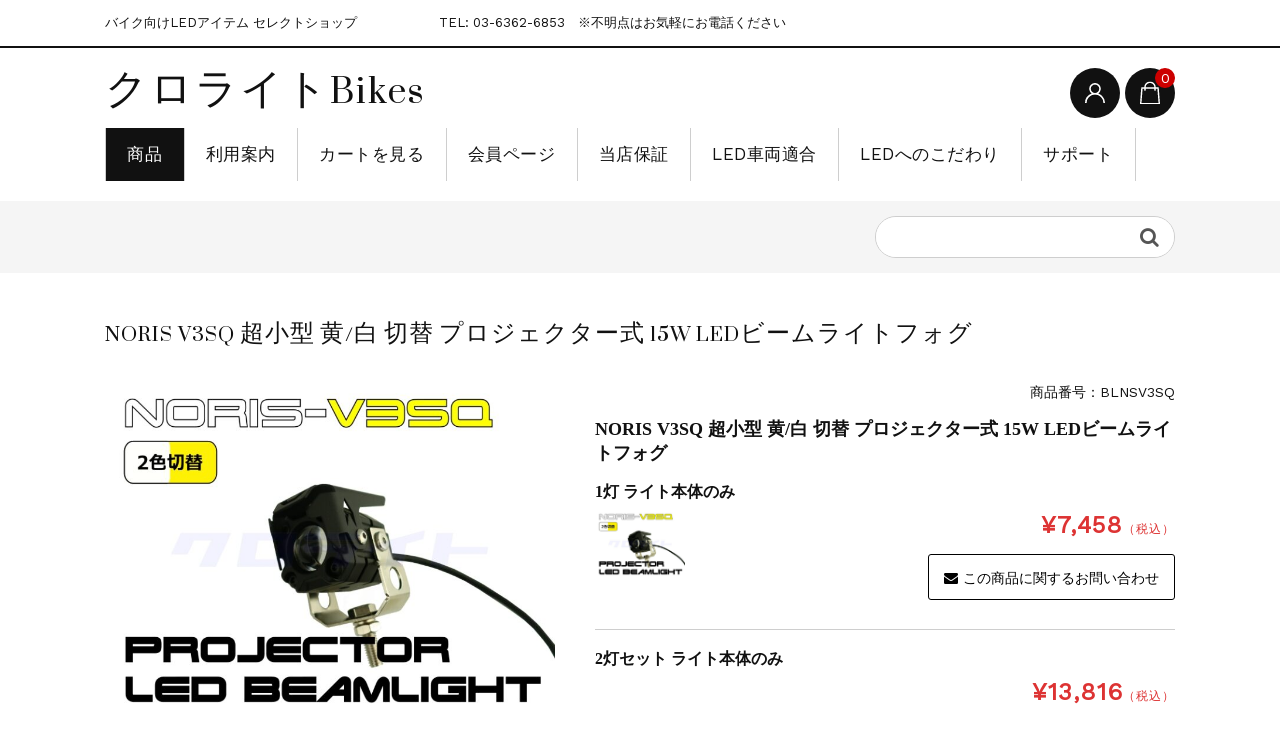

--- FILE ---
content_type: text/html; charset=UTF-8
request_url: https://kurolight.jp/bikes/blnsv3sq/
body_size: 30429
content:
<!DOCTYPE html>
<html lang="ja">

	<head>
		<meta charset="UTF-8" />
		<meta name="viewport" content="width=device-width, user-scalable=no">
		<meta name="format-detection" content="telephone=no"/>
		<title>NORIS V3SQ 超小型 黄/白 切替 プロジェクター式 15W LEDビームライトフォグ | クロライトBikes</title>
<meta name='robots' content='max-image-preview:large' />
<link rel='dns-prefetch' href='//www.googletagmanager.com' />
<link rel='dns-prefetch' href='//stats.wp.com' />
<link rel='dns-prefetch' href='//fonts.googleapis.com' />
<link rel='preconnect' href='//c0.wp.com' />
<link rel="alternate" type="application/rss+xml" title="クロライトBikes &raquo; NORIS V3SQ 超小型 黄/白 切替 プロジェクター式 15W LEDビームライトフォグ のコメントのフィード" href="https://kurolight.jp/bikes/blnsv3sq/feed/" />
<script type="text/javascript">
/* <![CDATA[ */
window._wpemojiSettings = {"baseUrl":"https:\/\/s.w.org\/images\/core\/emoji\/15.0.3\/72x72\/","ext":".png","svgUrl":"https:\/\/s.w.org\/images\/core\/emoji\/15.0.3\/svg\/","svgExt":".svg","source":{"concatemoji":"https:\/\/kurolight.jp\/bikes\/wp-includes\/js\/wp-emoji-release.min.js?ver=d117ccbf6571f5bd8c93c776a220d987"}};
/*! This file is auto-generated */
!function(i,n){var o,s,e;function c(e){try{var t={supportTests:e,timestamp:(new Date).valueOf()};sessionStorage.setItem(o,JSON.stringify(t))}catch(e){}}function p(e,t,n){e.clearRect(0,0,e.canvas.width,e.canvas.height),e.fillText(t,0,0);var t=new Uint32Array(e.getImageData(0,0,e.canvas.width,e.canvas.height).data),r=(e.clearRect(0,0,e.canvas.width,e.canvas.height),e.fillText(n,0,0),new Uint32Array(e.getImageData(0,0,e.canvas.width,e.canvas.height).data));return t.every(function(e,t){return e===r[t]})}function u(e,t,n){switch(t){case"flag":return n(e,"\ud83c\udff3\ufe0f\u200d\u26a7\ufe0f","\ud83c\udff3\ufe0f\u200b\u26a7\ufe0f")?!1:!n(e,"\ud83c\uddfa\ud83c\uddf3","\ud83c\uddfa\u200b\ud83c\uddf3")&&!n(e,"\ud83c\udff4\udb40\udc67\udb40\udc62\udb40\udc65\udb40\udc6e\udb40\udc67\udb40\udc7f","\ud83c\udff4\u200b\udb40\udc67\u200b\udb40\udc62\u200b\udb40\udc65\u200b\udb40\udc6e\u200b\udb40\udc67\u200b\udb40\udc7f");case"emoji":return!n(e,"\ud83d\udc26\u200d\u2b1b","\ud83d\udc26\u200b\u2b1b")}return!1}function f(e,t,n){var r="undefined"!=typeof WorkerGlobalScope&&self instanceof WorkerGlobalScope?new OffscreenCanvas(300,150):i.createElement("canvas"),a=r.getContext("2d",{willReadFrequently:!0}),o=(a.textBaseline="top",a.font="600 32px Arial",{});return e.forEach(function(e){o[e]=t(a,e,n)}),o}function t(e){var t=i.createElement("script");t.src=e,t.defer=!0,i.head.appendChild(t)}"undefined"!=typeof Promise&&(o="wpEmojiSettingsSupports",s=["flag","emoji"],n.supports={everything:!0,everythingExceptFlag:!0},e=new Promise(function(e){i.addEventListener("DOMContentLoaded",e,{once:!0})}),new Promise(function(t){var n=function(){try{var e=JSON.parse(sessionStorage.getItem(o));if("object"==typeof e&&"number"==typeof e.timestamp&&(new Date).valueOf()<e.timestamp+604800&&"object"==typeof e.supportTests)return e.supportTests}catch(e){}return null}();if(!n){if("undefined"!=typeof Worker&&"undefined"!=typeof OffscreenCanvas&&"undefined"!=typeof URL&&URL.createObjectURL&&"undefined"!=typeof Blob)try{var e="postMessage("+f.toString()+"("+[JSON.stringify(s),u.toString(),p.toString()].join(",")+"));",r=new Blob([e],{type:"text/javascript"}),a=new Worker(URL.createObjectURL(r),{name:"wpTestEmojiSupports"});return void(a.onmessage=function(e){c(n=e.data),a.terminate(),t(n)})}catch(e){}c(n=f(s,u,p))}t(n)}).then(function(e){for(var t in e)n.supports[t]=e[t],n.supports.everything=n.supports.everything&&n.supports[t],"flag"!==t&&(n.supports.everythingExceptFlag=n.supports.everythingExceptFlag&&n.supports[t]);n.supports.everythingExceptFlag=n.supports.everythingExceptFlag&&!n.supports.flag,n.DOMReady=!1,n.readyCallback=function(){n.DOMReady=!0}}).then(function(){return e}).then(function(){var e;n.supports.everything||(n.readyCallback(),(e=n.source||{}).concatemoji?t(e.concatemoji):e.wpemoji&&e.twemoji&&(t(e.twemoji),t(e.wpemoji)))}))}((window,document),window._wpemojiSettings);
/* ]]> */
</script>
<link rel='stylesheet' id='parent-style-css' href='https://kurolight.jp/bikes/wp-content/themes/welcart_basic/style.css?ver=d117ccbf6571f5bd8c93c776a220d987' type='text/css' media='all' />
<link rel='stylesheet' id='parent-welcart-style-css' href='https://kurolight.jp/bikes/wp-content/themes/welcart_basic/usces_cart.css?ver=1.0' type='text/css' media='all' />
<link rel='stylesheet' id='google-fonts-sans-css' href='https://fonts.googleapis.com/css?family=Suranna%7CWork+Sans&#038;ver=d117ccbf6571f5bd8c93c776a220d987' type='text/css' media='all' />
<link rel='stylesheet' id='parent-sku_select-css' href='https://kurolight.jp/bikes/wp-content/themes/welcart_basic/wcex_sku_select.css?ver=1.0' type='text/css' media='all' />
<link rel='stylesheet' id='fixed-header-style-css' href='https://kurolight.jp/bikes/wp-content/themes/welcart_basic-beldad/assets/vendor/fixed-header/fixed-header.css?ver=1.0' type='text/css' media='all' />
<link rel='stylesheet' id='slick-style-css' href='https://kurolight.jp/bikes/wp-content/themes/welcart_basic-beldad/assets/vendor/slick/slick.css?ver=1.0' type='text/css' media='all' />
<link rel='stylesheet' id='slick-theme-style-css' href='https://kurolight.jp/bikes/wp-content/themes/welcart_basic-beldad/assets/vendor/slick/slick-theme.css?ver=1.0' type='text/css' media='all' />
<style id='wp-emoji-styles-inline-css' type='text/css'>

	img.wp-smiley, img.emoji {
		display: inline !important;
		border: none !important;
		box-shadow: none !important;
		height: 1em !important;
		width: 1em !important;
		margin: 0 0.07em !important;
		vertical-align: -0.1em !important;
		background: none !important;
		padding: 0 !important;
	}
</style>
<link rel='stylesheet' id='wp-block-library-css' href='https://c0.wp.com/c/6.7.4/wp-includes/css/dist/block-library/style.min.css' type='text/css' media='all' />
<link rel='stylesheet' id='mediaelement-css' href='https://c0.wp.com/c/6.7.4/wp-includes/js/mediaelement/mediaelementplayer-legacy.min.css' type='text/css' media='all' />
<link rel='stylesheet' id='wp-mediaelement-css' href='https://c0.wp.com/c/6.7.4/wp-includes/js/mediaelement/wp-mediaelement.min.css' type='text/css' media='all' />
<style id='jetpack-sharing-buttons-style-inline-css' type='text/css'>
.jetpack-sharing-buttons__services-list{display:flex;flex-direction:row;flex-wrap:wrap;gap:0;list-style-type:none;margin:5px;padding:0}.jetpack-sharing-buttons__services-list.has-small-icon-size{font-size:12px}.jetpack-sharing-buttons__services-list.has-normal-icon-size{font-size:16px}.jetpack-sharing-buttons__services-list.has-large-icon-size{font-size:24px}.jetpack-sharing-buttons__services-list.has-huge-icon-size{font-size:36px}@media print{.jetpack-sharing-buttons__services-list{display:none!important}}.editor-styles-wrapper .wp-block-jetpack-sharing-buttons{gap:0;padding-inline-start:0}ul.jetpack-sharing-buttons__services-list.has-background{padding:1.25em 2.375em}
</style>
<style id='classic-theme-styles-inline-css' type='text/css'>
/*! This file is auto-generated */
.wp-block-button__link{color:#fff;background-color:#32373c;border-radius:9999px;box-shadow:none;text-decoration:none;padding:calc(.667em + 2px) calc(1.333em + 2px);font-size:1.125em}.wp-block-file__button{background:#32373c;color:#fff;text-decoration:none}
</style>
<style id='global-styles-inline-css' type='text/css'>
:root{--wp--preset--aspect-ratio--square: 1;--wp--preset--aspect-ratio--4-3: 4/3;--wp--preset--aspect-ratio--3-4: 3/4;--wp--preset--aspect-ratio--3-2: 3/2;--wp--preset--aspect-ratio--2-3: 2/3;--wp--preset--aspect-ratio--16-9: 16/9;--wp--preset--aspect-ratio--9-16: 9/16;--wp--preset--color--black: #000000;--wp--preset--color--cyan-bluish-gray: #abb8c3;--wp--preset--color--white: #ffffff;--wp--preset--color--pale-pink: #f78da7;--wp--preset--color--vivid-red: #cf2e2e;--wp--preset--color--luminous-vivid-orange: #ff6900;--wp--preset--color--luminous-vivid-amber: #fcb900;--wp--preset--color--light-green-cyan: #7bdcb5;--wp--preset--color--vivid-green-cyan: #00d084;--wp--preset--color--pale-cyan-blue: #8ed1fc;--wp--preset--color--vivid-cyan-blue: #0693e3;--wp--preset--color--vivid-purple: #9b51e0;--wp--preset--gradient--vivid-cyan-blue-to-vivid-purple: linear-gradient(135deg,rgba(6,147,227,1) 0%,rgb(155,81,224) 100%);--wp--preset--gradient--light-green-cyan-to-vivid-green-cyan: linear-gradient(135deg,rgb(122,220,180) 0%,rgb(0,208,130) 100%);--wp--preset--gradient--luminous-vivid-amber-to-luminous-vivid-orange: linear-gradient(135deg,rgba(252,185,0,1) 0%,rgba(255,105,0,1) 100%);--wp--preset--gradient--luminous-vivid-orange-to-vivid-red: linear-gradient(135deg,rgba(255,105,0,1) 0%,rgb(207,46,46) 100%);--wp--preset--gradient--very-light-gray-to-cyan-bluish-gray: linear-gradient(135deg,rgb(238,238,238) 0%,rgb(169,184,195) 100%);--wp--preset--gradient--cool-to-warm-spectrum: linear-gradient(135deg,rgb(74,234,220) 0%,rgb(151,120,209) 20%,rgb(207,42,186) 40%,rgb(238,44,130) 60%,rgb(251,105,98) 80%,rgb(254,248,76) 100%);--wp--preset--gradient--blush-light-purple: linear-gradient(135deg,rgb(255,206,236) 0%,rgb(152,150,240) 100%);--wp--preset--gradient--blush-bordeaux: linear-gradient(135deg,rgb(254,205,165) 0%,rgb(254,45,45) 50%,rgb(107,0,62) 100%);--wp--preset--gradient--luminous-dusk: linear-gradient(135deg,rgb(255,203,112) 0%,rgb(199,81,192) 50%,rgb(65,88,208) 100%);--wp--preset--gradient--pale-ocean: linear-gradient(135deg,rgb(255,245,203) 0%,rgb(182,227,212) 50%,rgb(51,167,181) 100%);--wp--preset--gradient--electric-grass: linear-gradient(135deg,rgb(202,248,128) 0%,rgb(113,206,126) 100%);--wp--preset--gradient--midnight: linear-gradient(135deg,rgb(2,3,129) 0%,rgb(40,116,252) 100%);--wp--preset--font-size--small: 13px;--wp--preset--font-size--medium: 20px;--wp--preset--font-size--large: 36px;--wp--preset--font-size--x-large: 42px;--wp--preset--spacing--20: 0.44rem;--wp--preset--spacing--30: 0.67rem;--wp--preset--spacing--40: 1rem;--wp--preset--spacing--50: 1.5rem;--wp--preset--spacing--60: 2.25rem;--wp--preset--spacing--70: 3.38rem;--wp--preset--spacing--80: 5.06rem;--wp--preset--shadow--natural: 6px 6px 9px rgba(0, 0, 0, 0.2);--wp--preset--shadow--deep: 12px 12px 50px rgba(0, 0, 0, 0.4);--wp--preset--shadow--sharp: 6px 6px 0px rgba(0, 0, 0, 0.2);--wp--preset--shadow--outlined: 6px 6px 0px -3px rgba(255, 255, 255, 1), 6px 6px rgba(0, 0, 0, 1);--wp--preset--shadow--crisp: 6px 6px 0px rgba(0, 0, 0, 1);}:where(.is-layout-flex){gap: 0.5em;}:where(.is-layout-grid){gap: 0.5em;}body .is-layout-flex{display: flex;}.is-layout-flex{flex-wrap: wrap;align-items: center;}.is-layout-flex > :is(*, div){margin: 0;}body .is-layout-grid{display: grid;}.is-layout-grid > :is(*, div){margin: 0;}:where(.wp-block-columns.is-layout-flex){gap: 2em;}:where(.wp-block-columns.is-layout-grid){gap: 2em;}:where(.wp-block-post-template.is-layout-flex){gap: 1.25em;}:where(.wp-block-post-template.is-layout-grid){gap: 1.25em;}.has-black-color{color: var(--wp--preset--color--black) !important;}.has-cyan-bluish-gray-color{color: var(--wp--preset--color--cyan-bluish-gray) !important;}.has-white-color{color: var(--wp--preset--color--white) !important;}.has-pale-pink-color{color: var(--wp--preset--color--pale-pink) !important;}.has-vivid-red-color{color: var(--wp--preset--color--vivid-red) !important;}.has-luminous-vivid-orange-color{color: var(--wp--preset--color--luminous-vivid-orange) !important;}.has-luminous-vivid-amber-color{color: var(--wp--preset--color--luminous-vivid-amber) !important;}.has-light-green-cyan-color{color: var(--wp--preset--color--light-green-cyan) !important;}.has-vivid-green-cyan-color{color: var(--wp--preset--color--vivid-green-cyan) !important;}.has-pale-cyan-blue-color{color: var(--wp--preset--color--pale-cyan-blue) !important;}.has-vivid-cyan-blue-color{color: var(--wp--preset--color--vivid-cyan-blue) !important;}.has-vivid-purple-color{color: var(--wp--preset--color--vivid-purple) !important;}.has-black-background-color{background-color: var(--wp--preset--color--black) !important;}.has-cyan-bluish-gray-background-color{background-color: var(--wp--preset--color--cyan-bluish-gray) !important;}.has-white-background-color{background-color: var(--wp--preset--color--white) !important;}.has-pale-pink-background-color{background-color: var(--wp--preset--color--pale-pink) !important;}.has-vivid-red-background-color{background-color: var(--wp--preset--color--vivid-red) !important;}.has-luminous-vivid-orange-background-color{background-color: var(--wp--preset--color--luminous-vivid-orange) !important;}.has-luminous-vivid-amber-background-color{background-color: var(--wp--preset--color--luminous-vivid-amber) !important;}.has-light-green-cyan-background-color{background-color: var(--wp--preset--color--light-green-cyan) !important;}.has-vivid-green-cyan-background-color{background-color: var(--wp--preset--color--vivid-green-cyan) !important;}.has-pale-cyan-blue-background-color{background-color: var(--wp--preset--color--pale-cyan-blue) !important;}.has-vivid-cyan-blue-background-color{background-color: var(--wp--preset--color--vivid-cyan-blue) !important;}.has-vivid-purple-background-color{background-color: var(--wp--preset--color--vivid-purple) !important;}.has-black-border-color{border-color: var(--wp--preset--color--black) !important;}.has-cyan-bluish-gray-border-color{border-color: var(--wp--preset--color--cyan-bluish-gray) !important;}.has-white-border-color{border-color: var(--wp--preset--color--white) !important;}.has-pale-pink-border-color{border-color: var(--wp--preset--color--pale-pink) !important;}.has-vivid-red-border-color{border-color: var(--wp--preset--color--vivid-red) !important;}.has-luminous-vivid-orange-border-color{border-color: var(--wp--preset--color--luminous-vivid-orange) !important;}.has-luminous-vivid-amber-border-color{border-color: var(--wp--preset--color--luminous-vivid-amber) !important;}.has-light-green-cyan-border-color{border-color: var(--wp--preset--color--light-green-cyan) !important;}.has-vivid-green-cyan-border-color{border-color: var(--wp--preset--color--vivid-green-cyan) !important;}.has-pale-cyan-blue-border-color{border-color: var(--wp--preset--color--pale-cyan-blue) !important;}.has-vivid-cyan-blue-border-color{border-color: var(--wp--preset--color--vivid-cyan-blue) !important;}.has-vivid-purple-border-color{border-color: var(--wp--preset--color--vivid-purple) !important;}.has-vivid-cyan-blue-to-vivid-purple-gradient-background{background: var(--wp--preset--gradient--vivid-cyan-blue-to-vivid-purple) !important;}.has-light-green-cyan-to-vivid-green-cyan-gradient-background{background: var(--wp--preset--gradient--light-green-cyan-to-vivid-green-cyan) !important;}.has-luminous-vivid-amber-to-luminous-vivid-orange-gradient-background{background: var(--wp--preset--gradient--luminous-vivid-amber-to-luminous-vivid-orange) !important;}.has-luminous-vivid-orange-to-vivid-red-gradient-background{background: var(--wp--preset--gradient--luminous-vivid-orange-to-vivid-red) !important;}.has-very-light-gray-to-cyan-bluish-gray-gradient-background{background: var(--wp--preset--gradient--very-light-gray-to-cyan-bluish-gray) !important;}.has-cool-to-warm-spectrum-gradient-background{background: var(--wp--preset--gradient--cool-to-warm-spectrum) !important;}.has-blush-light-purple-gradient-background{background: var(--wp--preset--gradient--blush-light-purple) !important;}.has-blush-bordeaux-gradient-background{background: var(--wp--preset--gradient--blush-bordeaux) !important;}.has-luminous-dusk-gradient-background{background: var(--wp--preset--gradient--luminous-dusk) !important;}.has-pale-ocean-gradient-background{background: var(--wp--preset--gradient--pale-ocean) !important;}.has-electric-grass-gradient-background{background: var(--wp--preset--gradient--electric-grass) !important;}.has-midnight-gradient-background{background: var(--wp--preset--gradient--midnight) !important;}.has-small-font-size{font-size: var(--wp--preset--font-size--small) !important;}.has-medium-font-size{font-size: var(--wp--preset--font-size--medium) !important;}.has-large-font-size{font-size: var(--wp--preset--font-size--large) !important;}.has-x-large-font-size{font-size: var(--wp--preset--font-size--x-large) !important;}
:where(.wp-block-post-template.is-layout-flex){gap: 1.25em;}:where(.wp-block-post-template.is-layout-grid){gap: 1.25em;}
:where(.wp-block-columns.is-layout-flex){gap: 2em;}:where(.wp-block-columns.is-layout-grid){gap: 2em;}
:root :where(.wp-block-pullquote){font-size: 1.5em;line-height: 1.6;}
</style>
<link rel='stylesheet' id='wc-basic-style-css' href='https://kurolight.jp/bikes/wp-content/themes/welcart_basic-beldad/style.css?ver=1.7.7' type='text/css' media='all' />
<link rel='stylesheet' id='font-awesome-css' href='https://kurolight.jp/bikes/wp-content/themes/welcart_basic/font-awesome/font-awesome.min.css?ver=1.0' type='text/css' media='all' />
<link rel='stylesheet' id='luminous-basic-css-css' href='https://kurolight.jp/bikes/wp-content/themes/welcart_basic/css/luminous-basic.css?ver=1.0' type='text/css' media='all' />
<link rel='stylesheet' id='dashicons-css' href='https://c0.wp.com/c/6.7.4/wp-includes/css/dashicons.min.css' type='text/css' media='all' />
<script type="text/javascript" src="https://c0.wp.com/c/6.7.4/wp-includes/js/jquery/jquery.min.js" id="jquery-core-js"></script>
<script type="text/javascript" src="https://c0.wp.com/c/6.7.4/wp-includes/js/jquery/jquery-migrate.min.js" id="jquery-migrate-js"></script>
<script type="text/javascript" src="https://kurolight.jp/bikes/wp-content/themes/welcart_basic-beldad/assets/js/wcct-loading.js?ver=1.0" id="wcct-loading-js-js"></script>
<script type="text/javascript" src="https://kurolight.jp/bikes/wp-content/themes/welcart_basic-beldad/assets/vendor/fixed-header/fixed-header.js?ver=1.0" id="fixed-header-js-js"></script>
<script type="text/javascript" src="https://kurolight.jp/bikes/wp-content/themes/welcart_basic-beldad/assets/js/wcct-customized.js?ver=1.0" id="wcct-customized-js"></script>
<script type="text/javascript" src="https://kurolight.jp/bikes/wp-content/themes/welcart_basic-beldad/assets/vendor/slick/slick.min.js?ver=1.0" id="slick-js-js"></script>
<script type="text/javascript" src="https://kurolight.jp/bikes/wp-content/themes/welcart_basic-beldad/assets/js/wcct-slick.js?ver=1.0" id="wcct-slick-js-js"></script>
<script type="text/javascript" src="https://kurolight.jp/bikes/wp-content/themes/welcart_basic/js/front-customized.js?ver=1.0" id="wc-basic-js-js"></script>

<!-- Site Kit によって追加された Google タグ（gtag.js）スニペット -->
<!-- Google アナリティクス スニペット (Site Kit が追加) -->
<script type="text/javascript" src="https://www.googletagmanager.com/gtag/js?id=G-LFD9KVHT49" id="google_gtagjs-js" async></script>
<script type="text/javascript" id="google_gtagjs-js-after">
/* <![CDATA[ */
window.dataLayer = window.dataLayer || [];function gtag(){dataLayer.push(arguments);}
gtag("set","linker",{"domains":["kurolight.jp"]});
gtag("js", new Date());
gtag("set", "developer_id.dZTNiMT", true);
gtag("config", "G-LFD9KVHT49");
/* ]]> */
</script>
<link rel="https://api.w.org/" href="https://kurolight.jp/bikes/wp-json/" /><link rel="alternate" title="JSON" type="application/json" href="https://kurolight.jp/bikes/wp-json/wp/v2/posts/8843" /><link rel="EditURI" type="application/rsd+xml" title="RSD" href="https://kurolight.jp/bikes/xmlrpc.php?rsd" />

<link rel="canonical" href="https://kurolight.jp/bikes/blnsv3sq/" />
<link rel='shortlink' href='https://kurolight.jp/bikes/?p=8843' />
<link rel="alternate" title="oEmbed (JSON)" type="application/json+oembed" href="https://kurolight.jp/bikes/wp-json/oembed/1.0/embed?url=https%3A%2F%2Fkurolight.jp%2Fbikes%2Fblnsv3sq%2F" />
<link rel="alternate" title="oEmbed (XML)" type="text/xml+oembed" href="https://kurolight.jp/bikes/wp-json/oembed/1.0/embed?url=https%3A%2F%2Fkurolight.jp%2Fbikes%2Fblnsv3sq%2F&#038;format=xml" />

<meta property="og:title" content="NORIS V3SQ 超小型 黄/白 切替 プロジェクター式 15W LEDビームライトフォグ">
<meta property="og:type" content="product">
<meta property="og:description" content="NORIS V3SQ 超小型 黄/白 切替 プロジェクター式 15W LEDビームライトフォグ">
<meta property="og:url" content="https://kurolight.jp/bikes/blnsv3sq/">
<meta property="og:image" content="https://kurolight.jp/bikes/wp-content/uploads/2022/03/BLNSV3SQ-150x150.jpg">
<meta property="og:site_name" content="クロライトBikes"><meta name="generator" content="Site Kit by Google 1.170.0" /><script type="text/javascript">
(function(url){
	if(/(?:Chrome\/26\.0\.1410\.63 Safari\/537\.31|WordfenceTestMonBot)/.test(navigator.userAgent)){ return; }
	var addEvent = function(evt, handler) {
		if (window.addEventListener) {
			document.addEventListener(evt, handler, false);
		} else if (window.attachEvent) {
			document.attachEvent('on' + evt, handler);
		}
	};
	var removeEvent = function(evt, handler) {
		if (window.removeEventListener) {
			document.removeEventListener(evt, handler, false);
		} else if (window.detachEvent) {
			document.detachEvent('on' + evt, handler);
		}
	};
	var evts = 'contextmenu dblclick drag dragend dragenter dragleave dragover dragstart drop keydown keypress keyup mousedown mousemove mouseout mouseover mouseup mousewheel scroll'.split(' ');
	var logHuman = function() {
		if (window.wfLogHumanRan) { return; }
		window.wfLogHumanRan = true;
		var wfscr = document.createElement('script');
		wfscr.type = 'text/javascript';
		wfscr.async = true;
		wfscr.src = url + '&r=' + Math.random();
		(document.getElementsByTagName('head')[0]||document.getElementsByTagName('body')[0]).appendChild(wfscr);
		for (var i = 0; i < evts.length; i++) {
			removeEvent(evts[i], logHuman);
		}
	};
	for (var i = 0; i < evts.length; i++) {
		addEvent(evts[i], logHuman);
	}
})('//kurolight.jp/bikes/?wordfence_lh=1&hid=DD6D86A51AA64004743E73B88A2B2C50');
</script>	<style>img#wpstats{display:none}</style>
		<meta name="google-site-verification" content="EFxg60C2doEz1p11ERwonLcgvFOaVIKmU_dVbmv1umc"><link rel="icon" href="https://kurolight.jp/bikes/wp-content/uploads/2020/11/cropped-icon-1-32x32.jpg" sizes="32x32" />
<link rel="icon" href="https://kurolight.jp/bikes/wp-content/uploads/2020/11/cropped-icon-1-192x192.jpg" sizes="192x192" />
<link rel="apple-touch-icon" href="https://kurolight.jp/bikes/wp-content/uploads/2020/11/cropped-icon-1-180x180.jpg" />
<meta name="msapplication-TileImage" content="https://kurolight.jp/bikes/wp-content/uploads/2020/11/cropped-icon-1-270x270.jpg" />
		<style type="text/css" id="wp-custom-css">
			/*usces_default_css*/input.hidden {display:none;}.welcart-btn {font-size:14px;width:60%;margin-bottom:.357143em;padding:.714286em 1.42857em;background-color:#eee;-webkit-border-radius:3px;-moz-border-radius:3px;border-radius:3px;text-decoration:none;}.welcart-btn.orange{color:#fff;background-color:#ff8c00;}.usces_filter_history {margin-bottom:10px;display:flex;justify-content:flex-end;align-items:center;}.usces_filter_history label,.usces_filter_history select {cursor:pointer;}.usces_filter_history input[type="checkbox"] {width:1rem;height:1rem;margin:0 .5rem 0 0;vertical-align:middle;}.usces_filter_history .exclude_cancel {margin-right:2em;}.usces_filter_history .usce_period span {margin:0 .5rem 0 0;}
/*theme_cart_css*/.item-header {margin-top:20px;padding:20px 15px;border-top-width:1px;border-top-style:solid;}#content .item-header h1.item_page_title {margin:0;font-size:1.428em;font-weight:normal;letter-spacing:1px;line-height:1.428em;}.error_message {margin:0 1.154em .714em;}div.header_explanation {margin:1.428em 1.071em;}div.footer_explanation {margin:1.428em 1.071em 0;}.agree_member_area textarea {margin-bottom:1.071em;}.cart-page .send,.member-page .send,#wc_member_update_settlement .send {margin-top:1.071em;padding:0;}.send input[type="button"],.send input[type="submit"] {height:46px;line-height:46px;}#searchbox input.usces_search_button,#wc_login .loginbox .new-entry #nav a,#wc_member .loginbox .new-entry #nav a,#wc_lostmemberpassword #member_login,#wc_lostmemberpassword #nav a,#wc_newcompletion #memberpages p a,#wc_lostcompletion #memberpages p a,#wc_changepasscompletion #memberpages p a,#wc_lostcompletion #memberpages .send a,#wc_changepasscompletion #memberpages .send a,#wc_changepassword #member_login {height:46px;margin:0;padding:0 1.428em;line-height:46px;}#wc_cart #cart .upbutton input,#cart .action input.delButton,.customer_form input#search_zipcode,#wc_lostmemberpassword #nav a {border-width:1px;border-style:solid;background:none;color:inherit;}#itempage {margin:0 1.071em;}#itempage #img-box {position:relative;}#itempage .itemsubimg {margin:1.428em 0 0;}#itempage .itemsubimg img:hover {cursor:pointer;}#itemimg-sub .slick-slide {margin:0 .357em 0 0;}#itemimg-sub .slick-prev::before,#itemimg-sub .slick-next::before {font-family:FontAwesome;}#itemimg-sub .slick-prev::before {content:"\f053";}#itemimg-sub .slick-next::before {content:"\f054";}#itempage .detail-box .upper {margin-bottom:1.071em;}#itempage .detail-box .opt-tag {margin:0;float:left;}#itempage .detail-box .itemcode {margin:0;padding:0;float:right;border:none;}#itempage .item-name {margin-bottom:1.111em;font-size:1.286em;line-height:normal;}#itempage .campaign_message {display:inline-block;margin:2px 3px;padding:0 5px;float:left;border-width:1px;border-style:solid;background-color:#fff;color:#fff;font-size:11px;font-weight:normal;letter-spacing:-.5px;line-height:18px;}#itempage table.dlseller {margin:1.428em 0;}#itempage table.dlseller th,#itempage table.dlseller td {padding:.714em;border-width:1px;border-style:solid;background:none;}#itempage table.dlseller th {width:40%;}#itempage .item-info {padding-top:0;}.item-info table.item_custom_field {width:100%;margin:1.428em 0;float:none;border:none;}.item-info .item_custom_field th,.item-info .item_custom_field td {padding:.714em;border-width:1px;border-style:solid;background:none;vertical-align:middle;}.item-info .skuform,.date .item-info .skuform {margin:0;padding:1.428em 0;border-bottom-width:1px;border-bottom-style:solid;}.item-info .skuform:first-child {padding-top:0;}.skuform .skuname {min-height:auto;margin:0 0 .625em;padding:0;background:none;font-size:1.143em;line-height:1.143em;}.skuform .left {width:27%;margin:0 3% .714em 0;float:left;}.skuform .zaikostatus {margin-bottom:.714em;padding:0;line-height:130%;text-align:right;}.skuform .itemGpExp {margin:0 0 .714em;padding:0;clear:both;border-width:1px;border-style:solid;}.skuform .itemGpExp dt,.skuform .itemGpExp dd {padding:.357em .714em;}.skuform .itemGpExp li {margin-bottom:0;}.skuform .itemGpExp li:last-child {margin-bottom:0;}.skuform .itemGpExp .price {color:#e00;}.skuform .item-option {margin-bottom:1.071em;padding:0;border:none;}.skuform .item-option dt {margin-bottom:.357em;font-weight:normal;}.skuform .item-option input[type="text"],.skuform .item-option select {width:100%;}.item-info .item-option .iopt_radio_label,.item-info .item-option .iopt_checkbox_label {display:inline-block;margin:0 .714em .357em 0;}.skuform .item-option input[type="radio"] {width:20px;height:20px;margin:0 5px 0 0;border-radius:50%;vertical-align:middle;}.skuform .item-option input[type="checkbox"] {width:20px;height:20px;margin:0 5px 0 0;vertical-align:middle;}.item-info .item-option textarea {padding:.714em;}.skuform .item-option br {display:none;}.skuform .field {padding:0;}.item-info .frequency {margin-bottom:.357em;}.item-info .field_frequency {padding:0 10px;border-width:1px;border-style:solid;background-color:#fff;font-weight:normal;}.item-info .field_cprice {vertical-align:middle;}.skuform .field_price {margin:0;float:right;color:#e00;font-size:1.428em;letter-spacing:1px;line-height:normal;}.skuform .quantity {margin-right:0;}.skuform .unit {margin-right:.714em;}.skuform .quantity input.skuquantity {width:46px !important;height:46px;padding:0 .357em;line-height:46px;}.skuform .c-box {margin-top:.714em;clear:none;text-align:right;}.skuform .skubutton {min-width:200px;height:46px;padding:0 1.428em;clear:none;border-radius:3px;background:none;font-weight:normal;letter-spacing:normal;line-height:46px;}.item-info .itemsoldout {max-width:230px;margin:.714em 0 0 auto;padding:.714em 0;font-weight:normal;letter-spacing:normal;text-align:center;}.item-info .contact-item {margin-top:1.071em;text-align:right;}.item-info .contact-item a {display:inline-block;height:46px;padding:0 1.071em;border-width:1px;border-style:solid;border-radius:3px;font-weight:normal;line-height:46px;}.item-info .contact-item i {margin-right:.357em;}.item-description {margin:1.428em .357em;}.item-description p {line-height:1.8;}.item-description a {text-decoration:underline;}.item-description a:hover {text-decoration:none;}.item-description h1,.item-description h2,.item-description h3,.item-description h4,.item-description h5,.item-description h6 {line-height:normal;}.item-description h2,.item-description h3 {margin-bottom:.666em;padding:0;border:none;font-size:1.071em;line-height:1.071em;}.item-description p {margin-bottom:1.428em;line-height:2;}.assistance_item {margin:2.143em 0;padding:0;}.assistance_item h3 {margin:0 0 1.875em;padding:.625em;border:none;color:#fff;font-size:1.143em;}.assistance_item ul {margin:0 1.071em;}.assistance_item li.list {width:48%;margin-right:4%;padding:0;float:left;}.assistance_item li.list:nth-child(even) {margin-right:0;}.assistance_item li.list:nth-child(n+3) {margin-top:8%;}.assistance_item .itemimg {position:relative;margin-bottom:.714em;}.assistance_item .itemsoldout {display:block;position:absolute;top:0;left:0;width:100%;height:100%;background-color:rgba(0, 0, 0, .4);text-align:center;}.assistance_item .itemsoldout span {display:block;}.assistance_item .itemsoldout .text {position:absolute;top:50%;left:50%;width:100%;padding:0 .714em;-webkit-transform:translate(-50%, -50%);transform:translate(-50%, -50%);color:#fff;font-size:18px;}.assistance_item .itemsoldout .sub_text {margin-top:5px;font-size:12px;}.assistance_item .itemname {margin-bottom:.714em;}.assistance_item .opt-tag {letter-spacing:normal;}.assistance_item .opt-tag li {display:inline-block;width:auto;margin-right:0;float:none;}.assistance_item .tax_inc_block {margin-top:0;text-align:left;}#wc_reviews {margin-bottom:2.143em;padding:1.428em 0 0;border-top-width:1px;border-top-style:solid;}#wc_reviews #respond {margin:0 1.071em;}#wc_reviews #respond .comment-form-author,#wc_reviews #respond .comment-form-author label {margin-bottom:.357em;}#wc_reviews .reviews_btn {margin:1.071em 0;}#wc_reviews .reviews_btn a {display:inline-block;padding:0 1.071em;-webkit-transition:.3s ease all;-moz-transition:.3s ease all;-o-transition:.3s ease all;transition:.3s ease all;border:none;border-radius:3px;line-height:46px;}#wc_reviews .nowc_reviews,#wc_reviews .reviews_btn {text-align:center;}#wc_reviews .nowc_reviews {margin-top:1.071em;}#respond label {margin-bottom:.714em;text-align:left;}#wc_reviews-title {margin:30px 0 0;padding:1.071em;font-size:14px;}.wc_reviewlist li {padding:1.428em 1.071em;border-bottom-width:1px;border-bottom-style:solid;}.wc_reviewlist li:last-child {padding-bottom:0;border-bottom:none;}.wc_reviewlist .children {position:relative;margin:1.071em 0 0 2.857em;}.wc_reviewlist .children::before {content:" ";display:inline-block;position:absolute;top:-5px;left:-30px;width:10px;height:20px;border-bottom-width:2px;border-left-width:2px;border-bottom-style:solid;border-left-style:solid;}.wc_reviewlist .children li {margin-bottom:1.071em;padding:0 0 1.071em;}.wc_reviewlist .children li:last-child {margin:0;padding:0;border:none;}.review-author::before {content:"\f007";display:inline-block;width:25px;height:25px;margin-right:5px;border-radius:50%;color:#fff;font-family:FontAwesome;line-height:25px;text-align:center;}.review-author .fn {font-style:normal;}.review-meta {margin:.714em 0;}.review-body {line-height:1.8;}#respond .form-submit {margin:0;padding:0;border:none;}#review-paginate {margin:30px 0 40px;}#review-paginate a,#review-paginate span {display:inline-block;height:35px;padding:0 15px;-webkit-transition:.3s ease all;-moz-transition:.3s ease all;-o-transition:.3s ease all;transition:.3s ease all;border:1px solid #ccc;line-height:35px;}#searchbox {margin:0 1.071em;letter-spacing:normal;}.search-li .search-result {margin-bottom:1.428em;text-align:right;}#searchbox .layout-grid {margin:0;}searchbox form {margin-top:2.143em;}#searchbox .fieldset {padding:.714em 0;}#searchbox fieldset li {margin-bottom:.357em;}#searchbox .send {margin-top:1.071em;text-align:center;}#searchbox input.usces_search_button {display:inline-block;}#content.cart-page {padding:0 0 1.428em 0;}.cart_page_title {margin:0 .75em 1em;font-size:1.428em;font-weight:normal;letter-spacing:1px;line-height:1.428em;}div.cart_navi ul {position:relative;}div.cart_navi ul::before {content:"";position:absolute;z-index:-1;top:19px;left:0;width:100%;height:2px;}div.cart_navi li {position:relative;width:25%;padding:0;background:none;font-weight:normal;line-height:normal;}div.cart_navi li.current,div.cart_navi li.current::before {background:none;color:inherit;}div.cart_navi li::before,div.cart_navi li::after {border:none;}div.cart_navi li::after {position:absolute;z-index:-1;top:0;left:50%;width:38px;height:38px;margin:0 0 .357em;-webkit-transform:translate(-50%, 0);transform:translate(-50%, 0);border-radius:50%;}div.cart_navi li::before {margin:0 auto .357em;padding:.714em;float:none;-webkit-transform:none;-moz-transform:none;-o-transform:none;transform:none;background:none;font-family:FontAwesome;}div.cart_navi li:first-child::before {content:url(assets/images/cart/cart.svg);}div.cart_navi li:nth-child(2)::before {content:url(assets/images/cart/customer.svg);}div.cart_navi li:nth-child(3)::before {content:url(assets/images/cart/delivery.svg);}div.cart_navi li:nth-child(4)::before {content:url(assets/images/cart/confirm.svg);}#cart {margin:0 1.071em;}#cart_table,#cart_table th,#cart_table td {border:none;}#cart_table {font-size:13px;}#cart_table th,#cart_table td {display:block;}#cart_table th {padding:.385em;background:none;}#cart_table td {position:relative;padding:.385em .385em .385em 28%;text-align:right;}#cart_table tfoot .aright {text-align:right;}#cart_table thead th,#cart_table tfoot th,#cart_table .num,#cart_table .stock,#cart_table .discount_label,#cart_table .tax_label,#cart_table .point_label,#cart_table .shipping_label,#cart_table .cod_label,#cart_table .used_points_label {display:none;}#cart_table tbody tr {display:block;position:relative;padding:.769em 0;border-top-width:1px;border-top-style:solid;}#cart_table td.thumbnail {display:block;padding-left:0;text-align:left;}#cart_table td.thumbnail img {min-width:60px;}#cart_table td.quantity {width:auto;text-align:right;}#cart_table td.quantity input {height:30px;line-height:30px;}#cart_table td.action {position:absolute;top:1.923em;right:0;width:auto;padding:0;}#cart .action input.delButton {padding:0 1.071em;}#cart_table tfoot tr {display:block;overflow:hidden;}#cart_table tfoot th.aright,#cart_table tfoot th.amount {display:block;padding:.769em;}#cart_table tfoot th.aright {float:left;}#cart_table tfoot th.amount {float:right;font-size:inherit;}#cart_table em.tax {color:inherit;}#cart_table tbody td::before {display:inline-block;position:absolute;top:50%;left:0;width:25%;-webkit-transform:translate(0, -50%);transform:translate(0, -50%);font-weight:bold;text-align:left;}#cart_table .productname::before {content:"item name";}#cart_table .unitprice::before,#cart_table .quantity::before,#cart_table .subtotal::before,#cart_table .stock::before,#cart_table .discount_price::before,#cart_table .tax_price::before,#cart_table .point_price::before,#cart_table .shipping_price::before,#cart_table .cod_price::before,#cart_table .used_points::before {display:inline-block;position:absolute;top:50%;left:0;width:25%;-webkit-transform:translate(0, -50%);transform:translate(0, -50%);font-weight:bold;text-align:left;}#cart_table .discount_price::before,#cart_table .point_price::before {color:inherit;}#cart_table .discount_price::before {content:"Campaign Discount";}#cart_table .unitprice::before {content:"Unit price";}#cart_table .quantity::before {content:"Quantity";}#cart_table .subtotal::before {content:"Amount";}#cart_table .stock::before {content:"stock status";}#cart_table .tax_price::before {content:"Internal tax";}#cart_table .point_price::before {content:"Used Points";}#cart_table .shipping_price::before {content:"Shipping";}#cart_table .cod_price::before {content:"COD Charge";}#cart_table .used_points::before {content:"Used Points";}.lang-ja #cart_table td {padding-left:18%;}.lang-ja #cart_table td.thumbnail,.lang-ja #cart_table td.action {padding-left:0;}.lang-ja #cart_table tbody td::before {position:absolute;top:.385em;left:0;width:15%;-webkit-transform:none;transform:none;font-weight:bold;text-align:left;}.lang-ja #cart_table .productname::before {content:"商品名";}.lang-ja #cart_table .unitprice::before {content:"単価";}.lang-ja #cart_table .quantity::before {content:"数量";}.lang-ja #cart_table .subtotal::before {content:"金額";}.lang-ja #cart_table .stock::before {content:"在庫状態";}.lang-ja #cart_table .discount_price::before {content:"キャンペーン割引";}.lang-ja #cart_table .tax_price::before {content:"内消費税";}.lang-ja #cart_table .point_price::before {content:"使用ポイント";}.lang-ja #cart_table .shipping_price::before {content:"送料";}.lang-ja #cart_table .cod_price::before {content:"代引手数料";}.lang-ja #cart_table .used_points::before {content:"使用ポイント";}.customer_form tr {padding:0 1.071em 1.071em;border-bottom-width:1px;border-bottom-style:solid;}.customer_form tr:first-child {padding-top:1.071em;}.customer_form tr:last-child {margin-bottom:0;}.customer_form th {font-weight:normal;}.customer_form td label {color:inherit;}.customer_form input#search_zipcode {height:40px;margin:0 .714em;padding:0 1.071em;line-height:40px;}.customer_form input#loginmail,.customer_form input#mailaddress1,.customer_form input#mailaddress2 {width:90%;max-width:360px;}#wc_cart #cart .upbutton {margin-bottom:1.041em;padding:0;font-size:.857em;text-align:center;}#wc_cart #cart .upbutton input {display:block;width:100%;margin:.833em auto 0;padding:0 .833em;}#customer-info h5 {margin-bottom:0;padding:.769em 1.154em;border-top-width:1px;border-bottom-width:1px;border-top-style:solid;border-bottom-style:solid;color:inherit;font-size:13px;text-align:center;}#customer-info #nav {margin-top:.357em;}#customer-info #nav a::before {content:"\f138";display:inline-block;margin-right:.374em;font-family:FontAwesome;}#wc_delivery .customer_form dt {font-weight:normal;}#info-confirm .confiem_notice {margin:0 1.071em 1.428em;padding:10px;border-width:1px;border-style:solid;text-align:center;}#info-confirm #cart_table tfoot tr {background:none;}#info-confirm #cart_table tfoot tr:last-child th {color:#fff;}#info-confirm #cart_table tfoot .num,#info-confirm #cart_table tfoot .thumbnail {display:none;}#info-confirm #cart_table tfoot td.aright {padding:.385em 0;float:left;font-weight:bold;}#info-confirm #cart_table tfoot td.discount,#info-confirm #cart_table tfoot td.tax,#info-confirm #cart_table tfoot td.points,#info-confirm #cart_table tfoot td.charge,#info-confirm #cart_table tfoot td.cod_fee,#info-confirm #cart_table tfoot td.usedpoint,#info-confirm #cart_table tfoot td.amount {float:right;font-weight:normal;}.confirm_table-wrap {margin:0 1.071em;}#confirm_table {font-size:13px;}#confirm_table .ttl h3 {color:inherit;}#confirm_table th,#confirm_table td {padding:.769em;}#confirm_table th {border-width:1px;border-style:solid;font-weight:normal;}#confirm_table td {border-width:1px;border-style:solid;}#point_table,#cart #coupon_table {margin:1.428em 0;font-size:13px;}#point_table td,#cart #coupon_table td {padding:.769em;border:none;border-width:1px;border-style:solid;}#point_table td.c-point,#point_table td.u-point,#cart #coupon_table td {font-weight:normal;}#cart #coupon_table tr:first-child td:first-child {font-weight:normal;}#point_table td input.use_point_button,#cart #coupon_table td .use_coupon_button {padding:0 1.071em;border-width:1px;border-style:solid;background:none;color:inherit;}#amount_each_time th,#amount_each_time td {padding:.769em;}#amount_each_time td.item-description {margin:0;}#amount_each_time td.times {padding-bottom:0;}#amount_each_time td.scheduled-date {padding-bottom:0;padding-left:0;}#amount_each_time td.quantity {padding-top:.5em;padding-bottom:.5em;}#amount_each_time td.price {padding-top:0;}#wc_ordercompletion h3 {margin:1.111em 0;font-size:1.286em;font-weight:normal;}#wc_ordercompletion .send a {display:inline-block;height:46px;padding:0 1.428em;line-height:46px;}#wc_ordercompletion .header_explanation {margin:1.428em 1.071em;}#wc_ordercompletion .header_explanation p {line-height:180%;}#wc_error #error-page {margin:0 1.071em;}#wc_error #error-page h2 {margin-bottom:10px;font-family:inherit;font-size:20px;font-weight:normal;letter-spacing:2px;text-align:center;}#wc_error #error-page .post {text-align:center;}#wc_error #error-page .error_page_mesage {max-width:530px;margin:20px auto 0;padding:15px;border:1px solid #89b1ec;}#wc_error #error-page .error_page_mesage a {text-decoration:underline;}#wc_error #error-page .error_page_mesage a:hover {text-decoration:none;}#content.member-page {padding:0 0 1.428em 0;}.member_page_title {margin:0 .75em 1em;font-size:1.428em;font-weight:normal;letter-spacing:1px;line-height:1.428em;}#wc_login .error_message,#wc_member .error_message,#wc_changepassword .loginbox,#wc_changepassword .error_message,#wc_lostmemberpassword .loginbox,#wc_lostmemberpassword .error_message {width:auto;}#wc_login .loginbox,#wc_member .loginbox {margin:0 1.0714em;padding:0;}#wc_login .loginbox input.loginpass,#wc_member .loginbox input.loginpass {width:auto;}#wc_login .loginbox .forgetmenot input,#wc_memebr.login .loginbox .forgetmenot input {margin-right:3px;}#wc_login .member-box #nav a::before,#wc_member .member-box #nav a::before {content:"\f138";display:inline-block;margin-right:.374em;font-family:FontAwesome;}#wc_login .loginbox .new-entry,#wc_member .loginbox .new-entry {margin-top:1.428em;padding:1.428em;border-radius:3px;}#wc_login .new-entry h2,#wc_member .new-entry h2 {font-weight:normal;line-height:1em;text-align:center;}#wc_login .loginbox .new-entry #nav,#wc_member .loginbox .new-entry #nav {margin-top:.714em;}#wc_lostmemberpassword .loginbox {margin:0 1.0714em;padding:0;}#wc_lostmemberpassword .loginbox .submit {margin:0 0 1.428em;padding:0;}#wc_lostmemberpassword .loginbox #nav {margin-top:.714em;}#wc_changepassword .loginbox {margin:0 1.0714em;padding:0;}#wc_lostcompletion #memberpages,#wc_changepasscompletion #memberpages,#wc_editcompletion #memberpages,#wc_newcompletion #memberpages {margin:0 1.0714em;}#wc_lostcompletion h3,#wc_changepasscompletion h3,#wc_editcompletion h3,#wc_newcompletion h3 {margin:1.111em 0;font-size:1.286em;font-weight:normal;}#wc_lostcompletion .footer_explanation,#wc_changepasscompletion .footer_explanation,#wc_editcompletion .footer_explanation,#wc_newcompletion .footer_explanation {margin-bottom:1.428em;}#wc_lostcompletion .member-btn,#wc_lostcompletion .send,#wc_changepasscompletion .member-btn,#wc_changepasscompletion .send,#wc_editcompletion .member-btn,#wc_editcompletion .send,#wc_newcompletion .member-btn,#wc_newcompletion .send {display:inline-block;}#wc_member h3,#wc_editmemberform h3 {margin:0 0 .555em;padding:0;border:none;font-size:1.286em;font-weight:normal;}#wc_member .member-block h3,#wc_editmemberform .member-block h3 {margin-right:.833em;margin-left:.833em;}#memberinfo .user-block,#memberinfo .history-block {margin:0 1.071em;}#memberinfo .user-block table,#memberinfo .user-block tbody,#memberinfo .user-block tr,#memberinfo .user-block th,#memberinfo .user-block td {display:block;}#memberinfo .user-block table,#memberinfo .user-block th,#memberinfo .user-block td {border:none;}#memberinfo .user-block table {margin-bottom:1.428em;}#memberinfo .user-block th {margin-bottom:.357em;padding:0;background:none;font-weight:bold;}#memberinfo .user-block td {margin-bottom:.714em;padding:0 0 .714em;border-bottom-width:1px;border-bottom-style:solid;}#memberinfo .user-block .space {display:none;}.member_submenu {display:flex;flex-wrap:wrap;align-items:center;justify-content:center;gap:.375em;text-align:center;}.member_submenu li,.member_submenu li.member-logout {display:inline-block;margin:0;}.member_submenu a {width:auto;height:46px;padding:0 1.428em;line-height:46px;white-space:nowrap;}#memberinfo .history-block {margin-bottom:2.143em;}#memberinfo .currency_code {margin-bottom:.357em;}#memberinfo .history-area {width:100%;max-height:400px;overflow:auto;}#memberinfo #history_head,#memberinfo .retail,#memberinfo #history_head th,#memberinfo #history_head td,#memberinfo .retail th,#memberinfo .retail td {border:none;}#memberinfo #history_head,#memberinfo .retail {min-width:600px;}#memberinfo #history_head th,#memberinfo .retail th {font-weight:bold;white-space:normal;}#memberinfo #history_head th,#memberinfo #history_head td,#memberinfo .retail th,#memberinfo .retail td {padding:1.363em .454em;}#memberinfo #history_head {margin-bottom:0;}#memberinfo .retail tr,#memberinfo #history_head tr {border-bottom-width:1px;border-bottom-style:solid;}#memberinfo .retail td.productname {line-height:1.5;}#memberinfo table.retail .redownload_link {text-align:left;}#memberinfo table.retail .redownload_link a {display:inline-block;}#memberinfo .customer_form th,#memberinfo .customer_form td {padding:0;}#memberinfo .customer_form th {font-weight:normal;}table#delivery_table tr td.delivery-address-book a.new-delivery-address-button {border:none;background:#777;color:#fff;}.memb-delivery-address .address-block {margin:0 1.071em;}.memb-delivery-address .msa_area #new_destination {border:none;background-color:#000;line-height:1;}.memb-delivery-address .return_navi {position:inherit;margin-top:10px;}.memb-delivery-address .return_navi a {width:100%;padding:10px 0;border:none;background-color:#aaa;box-shadow:none;text-align:center;}.memb-delivery-address .allocation_dialog_exp {border:none;background-color:#eee;}.memb-delivery-address .msa_field {border-top:none;}.memb-delivery-address .msa_field label {display:block;width:auto;padding:10px 0;}.memb-delivery-address .msa_field input[type="text"],.memb-delivery-address .msa_field #msa_note {margin:0;}.memb-delivery-address .msa_field #msa_name,.memb-delivery-address .msa_field #msa_name2,.memb-delivery-address .msa_field #msa_furigana,.memb-delivery-address .msa_field #msa_furigana2 {width:92%;margin:0 0 8px 3%;vertical-align:baseline;}.memb-delivery-address .msa_field #msa_note,#msa_address1 {width:100%;}.memb-delivery-address select {border-radius:3px;line-height:1;}.memb-delivery-address #msa_button {border-top:none;}.memb-delivery-address #add_destination,.memb-delivery-address #edit_destination,.memb-delivery-address #cancel_destination,.memb-delivery-address #del_destination {width:40%;max-width:160px;height:46px;border:none;box-shadow:none;font-size:14px;line-height:1;}.memb-delivery-address #add_destination,.memb-delivery-address #edit_destination {background-color:#777;color:#fff;}.memb-delivery-address #cancel_destination,.memb-delivery-address #del_destination {background-color:#eee;color:#333;}#wc_member_auto_billing_info #memberpages {margin:0 1.071em;}#wc_member_auto_billing_info .auto_billing_contents dt {background:none;color:inherit;}#wc_member_auto_billing_info #memberinfo .data-table-wrap h2 {font-family:inherit;}#wc_member_auto_billing_info .auto_billing_contents .billing-year-select {top:.25em;}#wc_member_auto_billing_info .auto_billing_contents .billing-year-select select {height:30px;padding:0 2.143em 0 .714em;line-height:30px;}#memberinfo #history_head td.retail a,#wc_member_auto_billing_info #memberinfo .auto_billing_contents table tbody td a {text-decoration:underline;}#memberinfo #history_head td.retail a:hover,#wc_member_auto_billing_info #memberinfo .auto_billing_contents table tbody td a:hover {text-decoration:none;}@media screen and (min-width:38.75em) {#itempage #img-box,#itempage .item-info {margin-bottom:2.143em;}#itempage .item-info {width:55%;float:right;clear:none;}.skuform .right {width:70%;float:right;}.skuform .field_price {font-size:1.714em;}.item-description {clear:both;}.assistance_item li.list {width:30.666%;}.assistance_item li.list:nth-child(even) {margin-right:4%;}.assistance_item li.list:nth-child(3n) {margin-right:0;}.assistance_item li.list:nth-child(n+3) {margin-top:0;}.assistance_item li.list:nth-child(n+4) {margin-top:6%;}#wc_lostmemberpassword .loginbox {width:auto;}#wc_lostmemberpassword .loginbox input.loginmail {max-width:560px;}#wc_changepassword .loginbox {width:auto;}#wc_changepassword .loginbox input.loginpass {max-width:560px;}#memberinfo #history_head th,#memberinfo #history_head td,#memberinfo .retail th,#memberinfo .retail td {font-size:11px;}#memberinfo .customer_form tr,#memberinfo .customer_form th,#memberinfo .customer_form td {display:block;}#memberinfo .customer_form th,#memberinfo .customer_form td {border:none;}#memberinfo .customer_form th {width:auto;padding:0;background:none;}.memb-delivery-address #new_destination {display:inline-block;width:auto;height:auto;margin:0 10px;padding:10px 30px;}.memb-delivery-address .return_navi {position:absolute;margin-top:0;}.memb-delivery-address .return_navi a {padding:6px 20px;}.memb-delivery-address .msa_field {padding-bottom:24px;}.memb-delivery-address .msa_field label {display:inline-block;width:20%;padding:10px;}.memb-delivery-address .msa_field #msa_name,.memb-delivery-address .msa_field #msa_name2,.memb-delivery-address .msa_field #msa_furigana,.memb-delivery-address .msa_field #msa_furigana2 {width:33%;max-width:200px;}.memb-delivery-address .msa_field #msa_name,.memb-delivery-address .msa_field #msa_furigana {margin-right:3%;}.memb-delivery-address .msa_field input[type="text"],.memb-delivery-address .msa_field #msa_note,#msa_address1 {width:80%;}.memb-delivery-address #msa_button {margin-bottom:20px;}.memb-delivery-address #add_destination,.memb-delivery-address #edit_destination,.memb-delivery-address #cancel_destination,.memb-delivery-address #del_destination {width:20%;}#wc_member_auto_billing_info .auto_billing_contents .billing-year-select {top:.714em;}}@media screen and (min-width:46.25em) {div.header_explanation {margin:2.143em;}div.footer_explanation {margin:2.143em 2.143em 0;}.agree_member_area {width:auto;max-width:900px;margin:2.143em 1.428em 0;}#itempage {margin:0 2.143em;}.item-header {padding:1.428em 2.143em;}.skuform .itemGpExp dt,.skuform .itemGpExp dd {display:block;width:auto;margin:0;}.skuform .itemGpExp dd {border:none;}.skuform .item-option dt,.skuform .item-option dd {display:block;width:auto;}.skuform .item-option dd {padding:0;border:none;}.skuform .skubutton {padding:0 2.143em;}.assistance_item h3 {padding:.625em 1.875em;}.assistance_item ul {margin:0 2.143em;}.assistance_item li.list {width:23.125%;margin-right:2.5%;}.assistance_item li.list:nth-child(even),.assistance_item li.list:nth-child(3n) {margin-right:2.5%;}.assistance_item li.list:nth-child(4n) {margin-right:0;}.assistance_item li.list:nth-child(n+4) {margin-top:0;}.assistance_item li.list:nth-child(n+5) {margin-top:5%;}#wc_reviews #respond {margin:0 2.143em;}#wc_reviews-title {padding:1.071em 2.143em;}.wc_reviewlist li {padding:1.428em 2.143em;}#searchbox {margin:0 2.143em;}.cart_page_title {margin:0 1.5em 1em;}.cart_navi {margin:0 1.428em;}.cart-page .send,.member-page .send,#wc_member_update_settlement .send {margin-top:2.143em;}#cart {margin:0 2.143em;}#cart_table {font-size:14px;}#cart_table th,#cart_table td,#cart_table tfoot th.aright,#cart_table tfoot th.amount {display:table-cell;padding:.714em;}#cart_table .num,#cart_table .stock,#cart_table thead th,#cart_table tfoot th,#cart_table tfoot th.aright,#cart_table tfoot th.amount,#cart_table td.thumbnail {display:table-cell;}#cart_table tfoot th.aright,#cart_table tfoot th.amount {float:none;}#cart_table tbody tr,#cart_table tfoot tr {display:table-row;}#cart_table tfoot tr {border-top-width:1px;border-top-style:solid;}#cart_table .num {text-align:center;}#cart_table td.quantity {text-align:center;}#cart_table td.action {position:static;}#cart .action input.delButton {padding:0 .714em;}#cart_table thead th::before,#cart_table tbody td::before,#cart_table tfoot th::before,#cart_table .unitprice::before,#cart_table .quantity::before,#cart_table .subtotal::before,#cart_table .stock::before,#cart_table .discount_price::before,#cart_table .tax_price::before,#cart_table .point_price::before,#cart_table .shipping_price::before,#cart_table .cod_price::before,#cart_table .used_points::before {display:none;}#cart_table .discount_label,#cart_table .tax_label,#cart_table .point_label,#cart_table .shipping_label,#cart_table .cod_label,#cart_table .used_points_label {display:table-cell;}.lang-ja #cart_table td {padding-left:.714em;}.customer_form th,.customer_form td {padding:1.071em;border:none;border-top-width:1px;border-bottom-width:1px;border-top-style:solid;border-bottom-style:solid;}.customer_form th {background:none;}#customer-info form,#delivery-info form {margin:0 2.143em;}#wc_cart #cart .upbutton {text-align:right;}#wc_cart #cart .upbutton input {display:inline-block;width:auto;margin:.833em 0 0;}#customer-info h5 {margin:2.143em;padding:.714em .357em;font-size:1em;}.confirm_table-wrap {margin:0 2.143em;}#cart #point_table,#confirm_table {font-size:14px;}#point_table td,#confirm_table th,#confirm_table td {padding:.714em;}#info-confirm #cart_table tfoot .num,#info-confirm #cart_table tfoot .thumbnail {display:table-cell;}#info-confirm #cart_table tfoot td.aright {padding:.714em;float:none;}#amount_each_time td.times,#amount_each_time td.scheduled-date,#amount_each_time td.quantity,#amount_each_time td.price {padding:.769em;}.member_page_title {margin:0 1.5em 1em;}#wc_login .loginbox,#wc_member .loginbox {width:auto;margin:0 2.1434em;}#wc_login .member-box,#wc_member .member-box,#wc_login .loginbox .new-entry,#wc_member .loginbox .new-entry {width:47.5%;float:left;}#wc_login .member-box,#wc_member .member-box {margin-right:5%;}#wc_lostmemberpassword .loginbox {display:inline-block;margin:0 2.1434em;}#wc_changepassword #memberpages {text-align:center;}#wc_changepassword .loginbox {display:inline-block;min-width:380px;margin:0 2.1434em;}#memberinfo .user-block,#memberinfo .history-block,#wc_member .member-block,#wc_editmemberform .member-block {margin-right:2.143em;margin-left:2.143em;}#memberinfo .user-block table {display:table;margin-bottom:2.143em;}#memberinfo .user-block tbody {display:table-row-group;}#memberinfo .user-block tr {display:table-row;}#memberinfo .user-block th,#memberinfo .user-block td {display:table-cell;padding:1.071em;border:none;border-top-width:1px;border-bottom-width:1px;border-top-style:solid;border-bottom-style:solid;}#memberinfo .user-block .space {display:table-cell;}#memberinfo .history-block {margin-bottom:2.857em;}#memberinfo .history-area {max-height:600px;}#memberinfo #history_head th,#memberinfo #history_head td,#memberinfo .retail th,#memberinfo .retail td {padding:1.154em .385em;font-size:13px;}#wc_member .member-block h3,#wc_editmemberform .member-block h3 {margin:0 0 .555em;}#memberinfo .customer_form tr {display:table-row;}#memberinfo .customer_form th,#memberinfo .customer_form td {display:table-cell;padding:1.071em;border:none;border-top-width:1px;border-bottom-width:1px;border-top-style:solid;border-bottom-style:solid;}#wc_member_auto_billing_info #memberpages {margin:0 2.143em;}#wc_member_auto_billing_info #memberinfo h3 {padding-top:1.8em;}.auto_billing_contents .billing-year-select {top:1.25em;}}@media screen and (min-width:62.5em) {.item-header {margin-top:0;padding:0 0 2.143em;border:none;}#content .item-header h1.item_page_title,.cart_page_title {font-size:1.714em;line-height:1.714em;}.error_message {margin:0 0 .714em;}div.header_explanation {margin:2.143em 0;}div.footer_explanation {margin:2.143em 0 0;}.skuform .skubutton,#wc_reviews .reviews_btn a,.send input[type="button"],.send input[type="submit"],#wc_ordercompletion .send a,#searchbox input.usces_search_button,#wc_login .loginbox .new-entry #nav a,#wc_member .loginbox .new-entry #nav a,.member_submenu a,#wc_lostmemberpassword #member_login,#wc_lostmemberpassword #nav a,#wc_newcompletion #memberpages p a,#wc_lostcompletion #memberpages p a,#wc_changepasscompletion #memberpages p a,#wc_lostcompletion #memberpages .send a,#wc_changepasscompletion #memberpages .send a,#wc_changepassword #member_login {height:56px;line-height:56px;}.agree_member_area {margin:2.143em auto 0;}#itempage {margin:0;}.detail-box,#itempage .item-info {width:54.206%;}#itempage #img-box {width:42.057%;}#itempage .itemsubimg {overflow:inherit;}#itempage .itemsubimg img:hover {opacity:.6;}#itemimg-sub .slick-prev {left:-30px;}#itemimg-sub .slick-next {right:-30px;}#itempage .item-name {margin-bottom:1em;font-size:1.286em;}.skuform .left {width:15.518%;margin-bottom:0;}.skuform .right {width:75%;}#itempage .item-description {margin:2.857em .375em;}.assistance_item {margin:2.143em 0;}.assistance_item h3 {margin-bottom:1.25em;padding:.5em;font-size:1.428em;line-height:1.428em;}.assistance_item ul {margin:0;}.assistance_item li.list {width:18%;}.assistance_item li.list:nth-child(4n) {margin-right:2.5%;}.assistance_item li.list:nth-child(5n) {margin-right:0;}.assistance_item li.list:nth-child(n+5) {margin-top:0;}.assistance_item li.list:nth-child(n+6) {margin-top:5%;}#wc_reviews {padding-top:2.143em;}#wc_reviews #respond {margin:0 1.071em;}#wc_reviews-title {padding:1.071em;}.wc_reviewlist li {padding:1.428em 1.071em;}#searchbox {margin:0;}#main #content.cart-page {margin-top:-1.428em;padding:0;border:none;}.cart-page #wc_cart {margin:0;}.cart_page_title {margin:0 0 1.25em;}.cart_navi {margin:0;}div.cart_navi li::before {width:25px;height:25px;margin-bottom:.714em;}div.cart_navi li::after {width:50px;height:50px;}#cart {margin:0;}#customer-info form,#delivery-info form {margin:0;}#customer-info h5 {margin:1.666em 0 .555em;padding:0;border:none;font-size:18px;font-weight:bold;text-align:left;}#info-confirm .confiem_notice {margin:0 0 2.857em;}#wc_confirm #cart_table {margin-bottom:2.857em;}#cart #point_table {margin-bottom:2.857em !important;}#cart #coupon_table {margin:2.857em 0;}.confirm_table-wrap {margin:0;}#wc_ordercompletion h3 {margin:1em 0;font-size:1.428em;}#wc_ordercompletion .header_explanation p {line-height:200%;}#main #content.member-page {margin:-1.428em auto 0;padding:0;}.member_page_title {margin:0 0 1.25em;font-size:1.714em;line-height:1.714em;}#wc_login .loginbox,#wc_member .loginbox {margin:0;}#wc_login .loginbox .new-entry,#wc_member .loginbox .new-entry {padding:2.143em;}#wc_login .new-entry h2,#wc_member .new-entry h2 {font-size:1.286em;}#wc_login .loginbox .new-entry #nav,#wc_member .loginbox .new-entry #nav {margin-top:1.428em;}#wc_lostmemberpassword .loginbox {margin:0;}#wc_lostcompletion #memberpages,#wc_changepasscompletion #memberpages,#wc_editcompletion #memberpages,#wc_newcompletion #memberpages {margin:0;}#wc_lostcompletion h3,#wc_changepasscompletion h3,#wc_editcompletion h3,#wc_newcompletion h3 {margin:1em 0;font-size:1.428em;}#memberinfo #history_head,#memberinfo .retail {min-width:auto;}#memberinfo #history_head th,#memberinfo .retail th {white-space:nowrap;}#memberinfo .user-block,#memberinfo .history-block,#wc_member .member-block,#wc_editmemberform .member-block {margin-right:0;margin-left:0;}#wc_member h3,#wc_editmemberform h3 {margin-bottom:.5em;font-size:1.428em;}#wc_member_auto_billing_info #memberpages {margin:0;}}
/*ffw-inline-css*/#fax_row,#memberinfo #fax_row,.fax-row{display:none;}
		</style>
			</head>

		<body class="post-template-default single single-post postid-8843 single-format-standard lang-ja">

		
						<div id="loader-bg">
					<div id="loader">
						<i class="fa fa-spinner fa-pulse animated"></i>
						<p>Now Loading...</p>
					</div>
				</div>
				
		<div class="site">

			<header id="masthead" class="site-header" role="banner">
				<div class="inner">
											<div class="top">
							<p class="site-description">バイク向けLEDアイテム セレクトショップ　　　　　　 TEL: 03-6362-6853　※不明点はお気軽にお電話ください</p>
						</div><!-- .top -->
					
					<div class="bottom cf">

						<div class="column1070">

														<div class="site-title">
								<a href="https://kurolight.jp/bikes/" title="クロライトBikes" rel="home">
																			クロライトBikes																	</a>
							</div>

							
								<div class="cf h-column">

																			<div class="incart list">
											<div class="iconbtn">
												<a href="https://kurolight.jp/bikes/usces-cart/"><img src="https://kurolight.jp/bikes/wp-content/themes/welcart_basic-beldad/assets/images/bag.svg" alt="bag"><span class="total-quant" />0</span></a>
											</div>
										</div><!-- .incart -->
																			<div class="membership list">

											<div class="iconbtn"><img src="https://kurolight.jp/bikes/wp-content/themes/welcart_basic-beldad/assets/images/user.svg" alt="user" /></div>

											<div class="over">
												<div class="over-inner">

													<div class="close"><img src="https://kurolight.jp/bikes/wp-content/themes/welcart_basic-beldad/assets/images/close.svg" alt="close" /></div>

													<ul class="cf">
																																											<li>ゲスト</li>
															<li><a href="https://kurolight.jp/bikes/usces-member/?usces_page=login" class="usces_login_a">ログイン</a></li>
															<li><a href="https://kurolight.jp/bikes/usces-member/?usces_page=newmember">新規会員登録</a></li>
																																									</ul>
												</div><!-- .over-inner -->
											</div>

										</div><!-- .membership -->
									
									<div class="menus list">

										<div class="iconbtn"><img src="https://kurolight.jp/bikes/wp-content/themes/welcart_basic-beldad/assets/images/menu.svg" alt="menu" /></div>

										<div id="mobile-menu" class="mobile-menu">

											<div class="close"><img src="https://kurolight.jp/bikes/wp-content/themes/welcart_basic-beldad/assets/images/close.svg" alt="close" /></div>

											<nav id="site-navigation" class="main-navigation cf" role="navigation">
												<div class="menu-%e3%83%a1%e3%83%8b%e3%83%a5%e3%83%bc-1-container"><ul id="menu-%e3%83%a1%e3%83%8b%e3%83%a5%e3%83%bc-1" class="menu"><li id="menu-item-65" class="menu-item menu-item-type-taxonomy menu-item-object-category current-post-ancestor current-menu-parent current-post-parent menu-item-has-children menu-item-65"><a href="https://kurolight.jp/bikes/category/item/">商品</a>
<ul class="sub-menu">
	<li id="menu-item-69" class="menu-item menu-item-type-taxonomy menu-item-object-category menu-item-has-children menu-item-69"><a href="https://kurolight.jp/bikes/category/item/led-head-light/">○LEDヘッドライト</a>
	<ul class="sub-menu">
		<li id="menu-item-7440" class="menu-item menu-item-type-taxonomy menu-item-object-category menu-item-7440"><a href="https://kurolight.jp/bikes/category/item/led-head-light/h4/">H4/HS1</a></li>
		<li id="menu-item-7441" class="menu-item menu-item-type-taxonomy menu-item-object-category menu-item-7441"><a href="https://kurolight.jp/bikes/category/item/led-head-light/h7/">H7</a></li>
		<li id="menu-item-11591" class="menu-item menu-item-type-taxonomy menu-item-object-category menu-item-11591"><a href="https://kurolight.jp/bikes/category/item/led-head-light/h7special/">H7 特殊</a></li>
		<li id="menu-item-7442" class="menu-item menu-item-type-taxonomy menu-item-object-category menu-item-7442"><a href="https://kurolight.jp/bikes/category/item/led-head-light/h891/">H8/H9/H11</a></li>
		<li id="menu-item-7444" class="menu-item menu-item-type-taxonomy menu-item-object-category menu-item-7444"><a href="https://kurolight.jp/bikes/category/item/led-head-light/hb34/">HB3/HB4</a></li>
		<li id="menu-item-7567" class="menu-item menu-item-type-taxonomy menu-item-object-category menu-item-7567"><a href="https://kurolight.jp/bikes/category/item/led-head-light/h1/">H1</a></li>
		<li id="menu-item-7586" class="menu-item menu-item-type-taxonomy menu-item-object-category menu-item-7586"><a href="https://kurolight.jp/bikes/category/item/led-head-light/ba20dh4bs/">BA20D(H4BS)</a></li>
		<li id="menu-item-7443" class="menu-item menu-item-type-taxonomy menu-item-object-category menu-item-7443"><a href="https://kurolight.jp/bikes/category/item/led-head-light/acled/">交流対応モデル</a></li>
	</ul>
</li>
	<li id="menu-item-67" class="menu-item menu-item-type-taxonomy menu-item-object-category current-post-ancestor current-menu-parent current-post-parent menu-item-67"><a href="https://kurolight.jp/bikes/category/item/ledbeamlight/">○LEDビームライト</a></li>
	<li id="menu-item-392" class="menu-item menu-item-type-taxonomy menu-item-object-category menu-item-has-children menu-item-392"><a href="https://kurolight.jp/bikes/category/item/parts/">○各種パーツ</a>
	<ul class="sub-menu">
		<li id="menu-item-11102" class="menu-item menu-item-type-taxonomy menu-item-object-category menu-item-11102"><a href="https://kurolight.jp/bikes/category/item/parts/relay/">リレー</a></li>
		<li id="menu-item-11100" class="menu-item menu-item-type-taxonomy menu-item-object-category menu-item-11100"><a href="https://kurolight.jp/bikes/category/item/parts/switch/">スイッチ</a></li>
		<li id="menu-item-11103" class="menu-item menu-item-type-taxonomy menu-item-object-category menu-item-11103"><a href="https://kurolight.jp/bikes/category/item/parts/blacket/">ブラケットステー</a></li>
		<li id="menu-item-11098" class="menu-item menu-item-type-taxonomy menu-item-object-category menu-item-11098"><a href="https://kurolight.jp/bikes/category/item/parts/connector/">コネクタ</a></li>
		<li id="menu-item-11099" class="menu-item menu-item-type-taxonomy menu-item-object-category menu-item-11099"><a href="https://kurolight.jp/bikes/category/item/parts/rubbercover/">ゴムカバー</a></li>
		<li id="menu-item-11101" class="menu-item menu-item-type-taxonomy menu-item-object-category menu-item-11101"><a href="https://kurolight.jp/bikes/category/item/parts/others/">その他</a></li>
	</ul>
</li>
	<li id="menu-item-73" class="menu-item menu-item-type-taxonomy menu-item-object-category menu-item-has-children menu-item-73"><a href="https://kurolight.jp/bikes/category/item/syasyusenyou-led-lamp/">○車種専用製品</a>
	<ul class="sub-menu">
		<li id="menu-item-2848" class="menu-item menu-item-type-taxonomy menu-item-object-category menu-item-2848"><a href="https://kurolight.jp/bikes/category/item/syasyusenyou-led-lamp/led-tail/">－LEDテール</a></li>
		<li id="menu-item-2849" class="menu-item menu-item-type-taxonomy menu-item-object-category menu-item-2849"><a href="https://kurolight.jp/bikes/category/item/syasyusenyou-led-lamp/custom-headlight/">－ヘッドライト</a></li>
		<li id="menu-item-2850" class="menu-item menu-item-type-taxonomy menu-item-object-category menu-item-2850"><a href="https://kurolight.jp/bikes/category/item/syasyusenyou-led-lamp/komono/">－その他パーツ</a></li>
	</ul>
</li>
	<li id="menu-item-75" class="menu-item menu-item-type-taxonomy menu-item-object-category menu-item-has-children menu-item-75"><a href="https://kurolight.jp/bikes/category/item/led-bulb/">○LEDバルブ</a>
	<ul class="sub-menu">
		<li id="menu-item-68" class="menu-item menu-item-type-taxonomy menu-item-object-category menu-item-68"><a href="https://kurolight.jp/bikes/category/item/led-bulb/led-brake-bulb/">－LEDブレーキバルブ</a></li>
		<li id="menu-item-66" class="menu-item menu-item-type-taxonomy menu-item-object-category menu-item-66"><a href="https://kurolight.jp/bikes/category/item/led-bulb/ledwinkerbulb/">－LEDウインカーバルブ</a></li>
		<li id="menu-item-76" class="menu-item menu-item-type-taxonomy menu-item-object-category menu-item-76"><a href="https://kurolight.jp/bikes/category/item/led-bulb/led-position-bulb/">－LEDポジションバルブ</a></li>
		<li id="menu-item-77" class="menu-item menu-item-type-taxonomy menu-item-object-category menu-item-77"><a href="https://kurolight.jp/bikes/category/item/led-bulb/led-meter-bulb/">－LEDメーターバルブ</a></li>
		<li id="menu-item-533" class="menu-item menu-item-type-taxonomy menu-item-object-category menu-item-533"><a href="https://kurolight.jp/bikes/category/item/led-bulb/led%e3%83%8a%e3%83%b3%e3%83%90%e3%83%bc%e3%83%a9%e3%83%b3%e3%83%97/">－LEDナンバーランプ</a></li>
	</ul>
</li>
	<li id="menu-item-1830" class="menu-item menu-item-type-taxonomy menu-item-object-category menu-item-1830"><a href="https://kurolight.jp/bikes/category/item/%e6%b1%8e%e7%94%a8%e3%83%a9%e3%83%b3%e3%83%97/">○汎用ランプ</a></li>
	<li id="menu-item-2378" class="menu-item menu-item-type-taxonomy menu-item-object-category menu-item-2378"><a href="https://kurolight.jp/bikes/category/item/%e9%ab%98%e4%bf%a1%e9%a0%bc%e6%80%a7hid/">○高信頼性HID</a></li>
	<li id="menu-item-70" class="menu-item menu-item-type-taxonomy menu-item-object-category menu-item-70"><a href="https://kurolight.jp/bikes/category/item/custom-ledtape/">○カスタムLEDテープ</a></li>
	<li id="menu-item-72" class="menu-item menu-item-type-taxonomy menu-item-object-category menu-item-72"><a href="https://kurolight.jp/bikes/category/item/universal-indicator/">○汎用SPウインカー</a></li>
	<li id="menu-item-71" class="menu-item menu-item-type-taxonomy menu-item-object-category menu-item-71"><a href="https://kurolight.jp/bikes/category/item/bike-items/">○バイク用品</a></li>
	<li id="menu-item-74" class="menu-item menu-item-type-taxonomy menu-item-object-category menu-item-74"><a href="https://kurolight.jp/bikes/category/item/gentei-outlet/">○限定アウトレット</a></li>
</ul>
</li>
<li id="menu-item-43" class="menu-item menu-item-type-post_type menu-item-object-page menu-item-43"><a href="https://kurolight.jp/bikes/help/">利用案内</a></li>
<li id="menu-item-40" class="menu-item menu-item-type-post_type menu-item-object-page menu-item-40"><a href="https://kurolight.jp/bikes/usces-cart/">カートを見る</a></li>
<li id="menu-item-42" class="menu-item menu-item-type-post_type menu-item-object-page menu-item-42"><a href="https://kurolight.jp/bikes/usces-member/">会員ページ</a></li>
<li id="menu-item-857" class="menu-item menu-item-type-post_type menu-item-object-page menu-item-857"><a href="https://kurolight.jp/bikes/warranty/">当店保証</a></li>
<li id="menu-item-1013" class="menu-item menu-item-type-post_type menu-item-object-page menu-item-1013"><a href="https://kurolight.jp/bikes/model_info/">LED車両適合</a></li>
<li id="menu-item-892" class="menu-item menu-item-type-post_type menu-item-object-page menu-item-892"><a href="https://kurolight.jp/bikes/about_ourled/">LEDへのこだわり</a></li>
<li id="menu-item-5512" class="menu-item menu-item-type-post_type menu-item-object-page menu-item-has-children menu-item-5512"><a href="https://kurolight.jp/bikes/support/">サポート</a>
<ul class="sub-menu">
	<li id="menu-item-240" class="menu-item menu-item-type-post_type menu-item-object-page menu-item-240"><a href="https://kurolight.jp/bikes/usces-inquiry/">お問い合わせ</a></li>
	<li id="menu-item-2037" class="menu-item menu-item-type-post_type menu-item-object-page menu-item-2037"><a href="https://kurolight.jp/bikes/botest/">事前試着・確認サービス</a></li>
</ul>
</li>
</ul></div>											</nav><!-- #site-navigation -->

											
										</div><!-- .mobile-menu -->

																					<div class="gray-bg"></div>
										
									</div><!-- .menu -->

								</div><!-- .h-column -->
							
						</div><!-- .column1070 -->

					</div><!-- .bottom -->

				</div><!-- .inner -->
			</header>

			
					<div class="common-parts">
						<div class="column1070 cf">

							<div id="searchform" class="searchform">
								<form role="search" method="get" action="https://kurolight.jp/bikes/" >
		<div class="s-box">
			<input type="text" value="" name="s" id="head-s-text" class="search-text" />
			<input type="submit" id="head-s-submit" class="searchsubmit" value="&#xf002;" />
		</div>
	</form>							</div><!-- #searchform -->

													</div>
					</div>

					
						<div id="main" class="">

				<div class="site-content-wrap cf">


<div id="primary" class="site-content">
	<div id="content" role="main">

	
		<article class="post-8843 post type-post status-publish format-standard category-ledbeamlight category-item tag-blnsv3pd" id="post-8843">

			<div class="item-header">
				<h1 class="item_page_title">NORIS V3SQ 超小型 黄/白 切替 プロジェクター式 15W LEDビームライトフォグ</h1>
			</div><!-- .item-header -->

									
			<div class="itempage-wrap">

				<div id="itempage" class="cf">

					<div id="img-box">

						
						<div id="itemimg-main" class="itemimg">
							<div class="slider slider-for">
								<div>
									<a href="https://kurolight.jp/bikes/wp-content/uploads/2022/03/BLNSV3SQ.jpg" ><img width="600" height="449" src="https://kurolight.jp/bikes/wp-content/uploads/2022/03/BLNSV3SQ.jpg" class="attachment-600x600 size-600x600" alt="BLNSV3SQ" decoding="async" fetchpriority="high" srcset="https://kurolight.jp/bikes/wp-content/uploads/2022/03/BLNSV3SQ.jpg 800w, https://kurolight.jp/bikes/wp-content/uploads/2022/03/BLNSV3SQ-300x225.jpg 300w, https://kurolight.jp/bikes/wp-content/uploads/2022/03/BLNSV3SQ-768x575.jpg 768w" sizes="(max-width: 600px) 100vw, 600px" /></a>
								</div>
																	<div><a href="https://kurolight.jp/bikes/wp-content/uploads/2022/03/BLNSV3SQ-02.jpg" ><img width="600" height="449" src="https://kurolight.jp/bikes/wp-content/uploads/2022/03/BLNSV3SQ-02.jpg" class="attachment-600x600 size-600x600" alt="BLNSV3SQ" decoding="async" srcset="https://kurolight.jp/bikes/wp-content/uploads/2022/03/BLNSV3SQ-02.jpg 800w, https://kurolight.jp/bikes/wp-content/uploads/2022/03/BLNSV3SQ-02-300x225.jpg 300w, https://kurolight.jp/bikes/wp-content/uploads/2022/03/BLNSV3SQ-02-768x575.jpg 768w" sizes="(max-width: 600px) 100vw, 600px" /></a></div>
																	<div><a href="https://kurolight.jp/bikes/wp-content/uploads/2022/03/BLNSV3SQ-03.jpg" ><img width="600" height="449" src="https://kurolight.jp/bikes/wp-content/uploads/2022/03/BLNSV3SQ-03.jpg" class="attachment-600x600 size-600x600" alt="BLNSV3SQ" decoding="async" srcset="https://kurolight.jp/bikes/wp-content/uploads/2022/03/BLNSV3SQ-03.jpg 800w, https://kurolight.jp/bikes/wp-content/uploads/2022/03/BLNSV3SQ-03-300x225.jpg 300w, https://kurolight.jp/bikes/wp-content/uploads/2022/03/BLNSV3SQ-03-768x575.jpg 768w" sizes="(max-width: 600px) 100vw, 600px" /></a></div>
															</div>
													</div><!-- #itemimg-main -->

													<div id="itemimg-sub" class="slider slider-nav itemsubimg">
								<div><img width="90" height="90" src="https://kurolight.jp/bikes/wp-content/uploads/2022/03/BLNSV3SQ-150x150.jpg" class="attachment-90x90 size-90x90" alt="BLNSV3SQ" decoding="async" loading="lazy" /></div>
																	<div><img width="90" height="90" src="https://kurolight.jp/bikes/wp-content/uploads/2022/03/BLNSV3SQ-02-150x150.jpg" class="attachment-90x90 size-90x90" alt="BLNSV3SQ" decoding="async" loading="lazy" /></div>
																	<div><img width="90" height="90" src="https://kurolight.jp/bikes/wp-content/uploads/2022/03/BLNSV3SQ-03-150x150.jpg" class="attachment-90x90 size-90x90" alt="BLNSV3SQ" decoding="async" loading="lazy" /></div>
															</div><!-- #itemimg-sub -->
						
					</div><!-- #img-box -->

					<div class="detail-box">

						<div class="upper cf">
							<ul class="cf opt-tag">
</ul>
														<div class="itemcode">商品番号：BLNSV3SQ</div>
						</div><!-- .upper -->

						<h2 class="item-name">NORIS V3SQ 超小型 黄/白 切替 プロジェクター式 15W LEDビームライトフォグ</h2>

					</div><!-- .detail-box -->

					<div class="item-info">

						
						<form action="https://kurolight.jp/bikes/usces-cart/" method="post">

															<div class="skuform">
																			<div class="skuname">1灯 ライト本体のみ</div>
									
									<div class="inner cf">

																				<div class="left">
											<div class="skuimg">
											<img width="300" height="225" src="https://kurolight.jp/bikes/wp-content/uploads/2022/03/BLNSV3SQ.jpg" class="attachment-300x300 size-300x300" alt="" decoding="async" loading="lazy" srcset="https://kurolight.jp/bikes/wp-content/uploads/2022/03/BLNSV3SQ.jpg 800w, https://kurolight.jp/bikes/wp-content/uploads/2022/03/BLNSV3SQ-300x225.jpg 300w, https://kurolight.jp/bikes/wp-content/uploads/2022/03/BLNSV3SQ-768x575.jpg 768w" sizes="(max-width: 300px) 100vw, 300px" />											</div>
										</div><!-- left -->
											
										<div class="right">

											
											
											
											<div class="field cf">

												
												<div class="field_price">
																										¥7,458<em class="tax">（税込）</em>												</div>
												
											</div><!-- .field -->

																								<div class="contact-item"><a href="https://kurolight.jp/bikes/usces-inquiry/"><i class="fa fa-envelope"></i>この商品に関するお問い合わせ</a></div>
																							<div class="error_message"></div>

										</div><!-- .right -->

									</div><!-- .inner -->
								</div><!-- .skuform -->
															<div class="skuform">
																			<div class="skuname">2灯セット ライト本体のみ</div>
									
									<div class="inner cf">

										
										<div class="right">

											
											
											
											<div class="field cf">

												
												<div class="field_price">
																										¥13,816<em class="tax">（税込）</em>												</div>
												
											</div><!-- .field -->

																								<div class="contact-item"><a href="https://kurolight.jp/bikes/usces-inquiry/"><i class="fa fa-envelope"></i>この商品に関するお問い合わせ</a></div>
																							<div class="error_message"></div>

										</div><!-- .right -->

									</div><!-- .inner -->
								</div><!-- .skuform -->
							
													</form>
						
						<div class="item-description">
							<p><span style="color: #ff00ff; font-size: 14pt;">当商品は生産終了・完売いたしました。</span></p>
<p>&nbsp;</p>
<p>数年にわたりご好評いただいたLEDフォグの上位シリーズ NORISの新モデル「V3SQ」です。</p>
<p>当店のLEDフォグの中で最小の本体サイズ(ライトガード未装着時)であり、ライトガードを標準装備、オフロード感を高めた無骨なデザインを採用しています。</p>
<p>また、二色発光LEDを採用しており、スイッチ・電源の接続方法により一つのライトで発光色の選択使用が可能です。</p>
<div class="su-service"><div class="su-service-title" style="padding-left:46px;min-height:32px;line-height:32px"><i class="sui sui-exclamation-circle" style="font-size:32px;color:#333"></i> 注意事項</div><div class="su-service-content su-u-clearfix su-u-trim" style="padding-left:46px">
<p>＊当モデルは電源線が3本(白発光プラス1本、黄発光プラス 1本、マイナス1本)あり、入力線によって発光色が切り替わります。※白と黄のプラス線に同時入力した場合は白色発光が優先されます。白・黄を切り替えしてお使いになりたい場合は別売の3極スイッチ、<a href="https://kurolight.jp/bikes/ldmm2swa/">ミラーマウントA</a>・<a href="https://kurolight.jp/bikes/ldmm2swb/">ミラーマウントB</a>・<a href="https://kurolight.jp/bikes/ldhm2sw/">ハンドルマウント</a>を併用してください。</p>
<p>＊当モデル含め、説明文に交流対応と記載のないLEDランプは直流電源専用です。交流電源で使用すると故障しますので、ミニバイクなどの交流電源でご使用になる場合は、別売の<a href="https://kurolight.jp/bikes/acdccvt01/">AC/DCコンバーター</a>を合わせてご使用ください</p>
<p>＊カウルへの埋め込み加工など本体を覆うような環境で取り付けをされますと冷却効率が落ちてしまい寿命が縮まってしまいます。また、エンジンなど他の熱源から離した位置への設置が必要です。</p>
<p>＊ガード装着部分など、本体に管理上の小傷がある場合がございますのでご了承ください。</p>
</div></div>
<p>&nbsp;</p>
<div class="su-service"><div class="su-service-title" style="padding-left:46px;min-height:32px;line-height:32px"><i class="sui sui-check-circle-o" style="font-size:32px;color:#4b93e8"></i> 故障リスクの少ないファンレス構造</div><div class="su-service-content su-u-clearfix su-u-trim" style="padding-left:46px">アルミボディ本体のみでの放熱構造の為、冷却ファンを採用した製品に比べて機械部品のトラブルによる故障リスクが低い設計です。<strong><span style="color: #ff0000;">※カウルへの埋め込み加工など、本体を覆うような環境で取り付けをされますと冷却効率が落ちてしまい寿命が縮まってしまいますので、エンジンなど他の熱源から離した位置への設置が必要です</span>。</strong></div></div>
<div class="su-service"><div class="su-service-title" style="padding-left:46px;min-height:32px;line-height:32px"><i class="sui sui-check-circle-o" style="font-size:32px;color:#4b93e8"></i> 明るさとグレア防止を両立するプロジェクターレンズ装備</div><div class="su-service-content su-u-clearfix su-u-trim" style="padding-left:46px">プロジェクターレンズを採用することにより、純正LEDヘッドライトを凌駕する光量と均一な照射、周囲に配慮した配光を実現しています。ヘッドライトのロービームのような照射の為、従来のLEDフォグランプのような幻惑光が出にくい仕様です。</div></div>
<div class="su-service"><div class="su-service-title" style="padding-left:46px;min-height:32px;line-height:32px"><i class="sui sui-check-circle-o" style="font-size:32px;color:#4b93e8"></i> ホワイト/イエローの２色発光、上下切り替え</div><div class="su-service-content su-u-clearfix su-u-trim" style="padding-left:46px">2色発光LEDの採用により、入力線によって発光色が切り替え可能です。二色LEDの照射範囲は上下に分かれており、同時点灯はできません。※黄点灯状態で白色光のプラス入力があると白色発光が優先されます。白・黄の切り替えでお使いになる場合は別売の3極スイッチ「<a href="https://kurolight.jp/bikes/ldmm2sw/">LDMM2SW</a>」を併用してください。</div></div>
<div class="su-service"><div class="su-service-title" style="padding-left:46px;min-height:32px;line-height:32px"><i class="sui sui-check-circle-o" style="font-size:32px;color:#4b93e8"></i> 超小型・軽量設計</div><div class="su-service-content su-u-clearfix su-u-trim" style="padding-left:46px">灯体部分は最大外径37mm。小ぶりのウインカーサイズでオフロード、アメリカン、SS、スクーターなど車両デザインを問わず溶け込むバイク用超小型設計です。</div></div>
<div class="su-service"><div class="su-service-title" style="padding-left:46px;min-height:32px;line-height:32px"><i class="sui sui-check-circle-o" style="font-size:32px;color:#4b93e8"></i> 固定向きは上下選択可能</div><div class="su-service-content su-u-clearfix su-u-trim" style="padding-left:46px">ライトの側面にブラケットを固定する設計で、本体を180度回転させると白と黄の照射方向を反転できます。固定のネジ穴は側面のみの為、縦向き設置のみ対応します。</div></div>
<div class="su-service"><div class="su-service-title" style="padding-left:46px;min-height:32px;line-height:32px"><i class="sui sui-check-circle-o" style="font-size:32px;color:#4b93e8"></i> ステンレス製部品とナイロンロックナット付属</div><div class="su-service-content su-u-clearfix su-u-trim" style="padding-left:46px">固定ボルトなどは美しい外観と高い耐候性を持つステンレス製を採用。ブラケットを固定するナットは振動に強いナイロンロックナットを採用しています。</div></div>
<div class="su-service"><div class="su-service-title" style="padding-left:46px;min-height:32px;line-height:32px"><i class="sui sui-check-circle-o" style="font-size:32px;color:#4b93e8"></i> 電源との接続には各種端子・コネクタをご用意ください</div><div class="su-service-content su-u-clearfix su-u-trim" style="padding-left:46px">電源線には何も処理されておりませんので、<a href="https://kurolight.jp/bikes/category/item/parts/">各種端子・コネクタ類</a>を別途ご用意ください。</div></div>
<p>&nbsp;</p>
<p>◎商品内容(1灯分)</p>
<p>ライト本体×1、ブラケット・ボルト類一式×1、取り付け説明書、保証書</p>
<p>&nbsp;</p>
<p>製品型番：BLNSV3SQ</p>
<p>対応電源：DC12V</p>
<p>ライト本体サイズ：最大外径37mm×奥行き61mm(ライトガード装着時 47mm×65mm)</p>
<p>配線長：60〜70cm</p>
<p>固定ボルトサイズ：M8</p>
<p>消費電力：15W<br />
発光色：ホワイト/イエロー</p>
<p>保証期間：出荷日より6ヶ月 ※<a href="http://kurolight.jp/bikes/warranty/">当店規定の規約</a>に基づいた保証となります。<del></del></p>
<p>&nbsp;</p>
<p>＊取り付けは整備資格保有者様または同等の知識をお持ちの方へご依頼ください。</p>
						</div>

					</div><!-- .item-info -->

				</div><!-- #itempage -->

				
<div id="wc_reviews" class="tab-box">

	
			<div class="inner">
				<p class="nowc_reviews">ログインしてレビューを書く事ができます。</p>
				<p class="reviews_btn"><a href="https://kurolight.jp/bikes/usces-member/?login_ref=https%3A%2F%2Fkurolight.jp%2Fbikes%2Fblnsv3sq%2F">ログインする</a></p>
			</div>

			
		<p class="nowc_reviews">お客様のレビューをお待ちしています。</p>

		

</div><!-- #wc_reviews -->

	
					<div class="assistance_item">
		<h3>関連商品</h3>
		<ul class="clearfix">
			<li class="list"><div class="itemimg"><a href="https://kurolight.jp/bikes/blnsv3pd/" rel="bookmark" title="超小型 黄/白 切替 プロジェクター式 LEDビームライトフォグ NORIS V3PD"><img width="300" height="225" src="https://kurolight.jp/bikes/wp-content/uploads/2021/11/BLNSV3PD.jpg" class="attachment-300x300 size-300x300" alt="BLNSV3PD" decoding="async" loading="lazy" srcset="https://kurolight.jp/bikes/wp-content/uploads/2021/11/BLNSV3PD.jpg 800w, https://kurolight.jp/bikes/wp-content/uploads/2021/11/BLNSV3PD-300x225.jpg 300w, https://kurolight.jp/bikes/wp-content/uploads/2021/11/BLNSV3PD-768x575.jpg 768w" sizes="(max-width: 300px) 100vw, 300px" /><span class="itemsoldout"><span class="text">SOLD OUT
<span class="sub_text">問い合わせ</span>
</span>
</span>
</a></div><div class="itemname"><a href="https://kurolight.jp/bikes/blnsv3pd/" rel="bookmark" title="超小型 黄/白 切替 プロジェクター式 LEDビームライトフォグ NORIS V3PD">超小型 黄/白 切替 プロジェクター式 LEDビームライトフォグ NORIS V3PD</a></div><ul class="cf opt-tag">
</ul>

<div class="itemprice">¥7,128<em class="tax">（税込）</em></div></li>		</ul>
	</div><!-- end of assistance_item -->
			
			</div><!-- .itemspage-wrap -->

		</article>

	
	</div><!-- #content -->
</div><!-- #primary -->


				</div><!-- .site-content-wrap -->
			</div><!-- #main -->

							<div id="toTop" class="wrap fixed"><a href="#masthead"><i class="fa fa-angle-up" aria-hidden="true"></i></a></div>
			
			<footer id="colophon" role="contentinfo">
				<div class="inner">

					<div class="top cf">

						<div class="column1070">

															<div class="f-widgetArea">
									<div id="text-18" class="widget widget_text"><div class="foot-head"><h2 class="widget_title">お支払いについて</h2></div>			<div class="textwidget"><h3 class="widget_title"><span style="font-size: 16px;">下記のお支払い方法に対応しております。</span></h3>
<div class="textwidget">
<p>◆銀行振り込み<br />
◆郵便振替<br />
◆代金引換</p>
<p>※クレジットカード等、その他決済には対応しておりません</p>
</div>
</div>
		</div><div id="text-19" class="widget widget_text"><div class="foot-head"><h2 class="widget_title">発送について</h2></div>			<div class="textwidget"><p>お支払い確認後、2営業日以内に発送いたします。※受注製作商品を除く</p>
<p>※通常商品の取り置き期限はご注文日の10日間です。</p>
<p>◆クロネコヤマト宅急便<br />
送料：地域別<br />
配達所要日数：1～2日（目安）</p>
<p>◆定型外郵便（小物商品のみ）<br />
送料：重量別（ご注文後お見積もり）<br />
配達所要日数：1～4日</p>
</div>
		</div><div id="text-27" class="widget widget_text">			<div class="textwidget"><p><a class="twitter-timeline" href="https://x.com/KUROLIGHTLED" data-widget-id="579672101264617472">@KUROLIGHTLEDさんのツイート</a><br />
<script>!function(d,s,id){var js,fjs=d.getElementsByTagName(s)[0],p=/^http:/.test(d.location)?'http':'https';if(!d.getElementById(id)){js=d.createElement(s);js.id=id;js.src=p+"://platform.twitter.com/widgets.js";fjs.parentNode.insertBefore(js,fjs);}}(document,"script","twitter-wjs");</script></p>
</div>
		</div><div id="block-13" class="widget widget_block">
<figure class="wp-block-embed is-type-rich is-provider-twitter wp-block-embed-twitter"><div class="wp-block-embed__wrapper">
<div class="embed-twitter"><a class="twitter-timeline" data-width="500" data-height="750" data-dnt="true" href="https://twitter.com/KUROLIGHTLED?ref_src=twsrc%5Etfw">Tweets by KUROLIGHTLED</a><script async src="https://platform.twitter.com/widgets.js" charset="utf-8"></script></div>
</div></figure>
</div>								</div><!-- .f-widgetArea -->
																<nav id="site-info" class="f-mainnav">
									<div class="menu-%e3%83%95%e3%83%83%e3%82%bf%e2%80%95%e3%83%a1%e3%83%8b%e3%83%a5%e3%83%bc-container"><ul id="menu-%e3%83%95%e3%83%83%e3%82%bf%e2%80%95%e3%83%a1%e3%83%8b%e3%83%a5%e3%83%bc" class="footer-menu cf"><li id="menu-item-9304" class="menu-item menu-item-type-post_type menu-item-object-page menu-item-9304"><a href="https://kurolight.jp/bikes/botest/">LEDバルブ・ヘッドライト等の事前試着・確認サービス</a></li>
<li id="menu-item-9305" class="menu-item menu-item-type-post_type menu-item-object-page menu-item-9305"><a href="https://kurolight.jp/bikes/about_ourled/">LEDへのこだわり</a></li>
<li id="menu-item-9306" class="menu-item menu-item-type-post_type menu-item-object-page menu-item-9306"><a href="https://kurolight.jp/bikes/model_info/">LED車両適合</a></li>
<li id="menu-item-9307" class="menu-item menu-item-type-post_type menu-item-object-page menu-item-9307"><a href="https://kurolight.jp/bikes/usces-inquiry/">お問い合わせ</a></li>
<li id="menu-item-9308" class="menu-item menu-item-type-post_type menu-item-object-page menu-item-9308"><a href="https://kurolight.jp/bikes/usces-cart/">カート</a></li>
<li id="menu-item-9309" class="menu-item menu-item-type-post_type menu-item-object-page menu-item-9309"><a href="https://kurolight.jp/bikes/support/">サポート</a></li>
<li id="menu-item-9310" class="menu-item menu-item-type-post_type menu-item-object-page menu-item-9310"><a href="https://kurolight.jp/bikes/usces-member/">メンバー</a></li>
<li id="menu-item-9311" class="menu-item menu-item-type-post_type menu-item-object-page menu-item-9311"><a href="https://kurolight.jp/bikes/help/">利用案内</a></li>
<li id="menu-item-9312" class="menu-item menu-item-type-post_type menu-item-object-page menu-item-9312"><a href="https://kurolight.jp/bikes/warranty/">当店保証</a></li>
<li id="menu-item-9313" class="menu-item menu-item-type-post_type menu-item-object-page menu-item-9313"><a href="https://kurolight.jp/bikes/info/">特定商取引法による表示</a></li>
</ul></div>								</nav><!-- #colophon -->
								
						</div><!-- .column1070 -->

					</div><!-- .top -->

					<div class="bottom">

						<div class="column1070">

							<div class="flex-container">
								<div class="f-logo">クロライトBikes</div>

																	<div class="sns">
										<ul class="cf">
																							<li><a href="https://x.com/KUROLIGHTLED" target="_blank" rel="nofollow"><i class="twitter-svg"></i></a></li>
																						</ul>
									</div>
								
							</div><!-- .flex-container -->

						</div><!-- .column1070 -->

						<p class="copyright">KUROISHI LIGHT WORKS</p>

					</div>

				</div>
			</footer><!-- #colophon -->

			<div id="gray-bg" class="gray-bg"></div>

		</div><!-- .site -->

		<div class="load-container-wrap">
			<div class="load-container">
				<div class="loader">
				</div>
			</div>
		</div>

			<script type='text/javascript'>
		uscesL10n = {
			
			'ajaxurl': "https://kurolight.jp/bikes/wp-admin/admin-ajax.php",
			'loaderurl': "https://kurolight.jp/bikes/wp-content/plugins/usc-e-shop/images/loading.gif",
			'post_id': "8843",
			'cart_number': "4",
			'is_cart_row': false,
			'opt_esse': new Array(  ),
			'opt_means': new Array(  ),
			'mes_opts': new Array(  ),
			'key_opts': new Array(  ),
			'previous_url': "https://kurolight.jp/bikes",
			'itemRestriction': "",
			'itemOrderAcceptable': "0",
			'uscespage': "",
			'uscesid': "MGRkMzM1NjY3OWIxMjFkNTA0OGViMWM2NDM2N2EyMDQ2MzI2NmY3OThmMmRhNTE4X2FjdGluZ18wX0E%3D",
			'wc_nonce': "fdfe3a323d"
		}
	</script>
	<script type='text/javascript' src='https://kurolight.jp/bikes/wp-content/plugins/usc-e-shop/js/usces_cart.js'></script>
				<script type='text/javascript'>
	(function($) {
	uscesCart = {
		intoCart : function (post_id, sku) {
			var zaikonum = $("[id='zaikonum["+post_id+"]["+sku+"]']").val();
			var zaiko = $("[id='zaiko["+post_id+"]["+sku+"]']").val();
			if( ( uscesL10n.itemOrderAcceptable != '1' && zaiko != '0' && zaiko != '1' ) || ( uscesL10n.itemOrderAcceptable != '1' && parseInt(zaikonum) == 0 ) ){
				alert('只今在庫切れです。');
				return false;
			}

			var mes = '';
			if( $("[id='quant["+post_id+"]["+sku+"]']").length ){
				var quant = $("[id='quant["+post_id+"]["+sku+"]']").val();
				if( quant == '0' || quant == '' || !(uscesCart.isNum(quant))){
					mes += "数量を正しく入力してください。\n";
				}
				var checknum = '';
				var checkmode = '';
				if( parseInt(uscesL10n.itemRestriction) <= parseInt(zaikonum) && uscesL10n.itemRestriction != '' && uscesL10n.itemRestriction != '0' && zaikonum != '' ) {
					checknum = uscesL10n.itemRestriction;
					checkmode ='rest';
				} else if( uscesL10n.itemOrderAcceptable != '1' && parseInt(uscesL10n.itemRestriction) > parseInt(zaikonum) && uscesL10n.itemRestriction != '' && uscesL10n.itemRestriction != '0' && zaikonum != '' ) {
					checknum = zaikonum;
					checkmode ='zaiko';
				} else if( uscesL10n.itemOrderAcceptable != '1' && (uscesL10n.itemRestriction == '' || uscesL10n.itemRestriction == '0') && zaikonum != '' ) {
					checknum = zaikonum;
					checkmode ='zaiko';
				} else if( uscesL10n.itemRestriction != '' && uscesL10n.itemRestriction != '0' && ( zaikonum == '' || zaikonum == '0' || parseInt(uscesL10n.itemRestriction) > parseInt(zaikonum) ) ) {
					checknum = uscesL10n.itemRestriction;
					checkmode ='rest';
				}

				if( parseInt(quant) > parseInt(checknum) && checknum != '' ){
					if(checkmode == 'rest'){
						mes += 'この商品は一度に'+checknum+'までの数量制限があります。'+"\n";
					}else{
						mes += 'この商品の在庫は残り'+checknum+'です。'+"\n";
					}
				}
			}
			for(i=0; i<uscesL10n.key_opts.length; i++){
				if( uscesL10n.opt_esse[i] == '1' ){
					var skuob = $("[id='itemOption["+post_id+"]["+sku+"]["+uscesL10n.key_opts[i]+"]']");
					var itemOption = "itemOption["+post_id+"]["+sku+"]["+uscesL10n.key_opts[i]+"]";
					var opt_obj_radio = $(":radio[name*='"+itemOption+"']");
					var opt_obj_checkbox = $(":checkbox[name*='"+itemOption+"']:checked");

					if( uscesL10n.opt_means[i] == '3' ){

						if( !opt_obj_radio.is(':checked') ){
							mes += uscesL10n.mes_opts[i]+"\n";
						}

					}else if( uscesL10n.opt_means[i] == '4' ){

						if( !opt_obj_checkbox.length ){
							mes += uscesL10n.mes_opts[i]+"\n";
						}

					}else{

						if( skuob.length ){
							if( uscesL10n.opt_means[i] == 0 && skuob.val() == '#NONE#' ){
								mes += uscesL10n.mes_opts[i]+"\n";
							}else if( uscesL10n.opt_means[i] == 1 && ( skuob.val() == '' || skuob.val() == '#NONE#' ) ){
								mes += uscesL10n.mes_opts[i]+"\n";
							}else if( uscesL10n.opt_means[i] >= 2 && skuob.val() == '' ){
								mes += uscesL10n.mes_opts[i]+"\n";
							}
						}
					}
				}
			}

						
			if( mes != '' ){
				alert( mes );
				return false;
			}else{
				return true;
			}
		},

		isNum : function (num) {
			if (num.match(/[^0-9]/g)) {
				return false;
			}
			return true;
		}
	};
	})(jQuery);
	</script>
			<!-- Welcart version : v2.11.26.2512161 -->
	<style type="text/css">


		/* Common ------------------------------------------------------*/

		/* -------- Text Color -------- */

		/* -- Color -- */
		body {
			color: #111;
		}
		.pickup-area .excerpt,
		.layout-list .list .excerpt {
			color: #111;
		}
		#site-navigation ul.sub-menu a:before {
			background-color: #111;
		}


		/* -------- Link Color -------- */

		a,
		#memberinfo #history_head td.retail a,
		#wc_member_auto_billing_info #memberinfo .auto_billing_contents table tbody td a {
			color: #333;
		}
		a:hover,
		#memberinfo #history_head td.retail a:hover,
		#wc_member_auto_billing_info #memberinfo .auto_billing_contents table tbody td a:hover  {
			color: rgba( 51, 51, 51, .6 );
		}


		/* -------- Border Color -------- */

		textarea,
		select,
		input[type="text"],
		input[type="password"],
		input[type="email"],
		input[type="tel"],
		input[type="search"],
		input[type="url"],
		#dlseller_terms .dlseller_terms,
		#cart_table td.quantity input,
		.widget_welcart_login input.loginmail,
		.widget_welcart_login input.loginpass,
		#site-navigation li,
		#site-navigation ul li:first-child,
		.sub-navigation,
		.sub-navigation li a,
		#searchform .s-box,
		.layout-list .list,
		.info-list .list,
		#secondary section,
		.page-header,
		.entry-header,
		.entry-meta span.date,
		.entry-meta span,
		.pagination-wrap.top,
		.widget_welcart_category li .children,
		.widget_categories .children,
		.widget_nav_menu .sub-menu,
		.usces_recent_entries ul,
		.widget_welcart_page ul,
		.widget_pages ul,
		.widget_archive ul,
		.widget_welcart_post ul,
		.widget_meta ul,
		.widget_recent_entries ul,
		.widget_recent_comments ul,
		.pagination-wrap.top ul.page-numbers,
		.item-header,
		.item-info .skuform,
		.date .item-info .skuform,
		.item-info #wc_regular,
		#wc_reviews,
		.wc_reviewlist li,
		.wc_reviewlist .children li,
		.wc_reviewlist .children:before,
		.item-info .item-sku th,
		.item-info .item-sku td,
		.item-info .item-sku tbody tr th,
		.item-info .item-sku th:last-child,
		.item-info .item-sku td:last-child,
		#point_table td input[type="text"],
		#secondary .widget_wcex_olwidget td,
		.widget_wcex_olwidget td {
			border-color: #cecece;
		}
		.widget_welcart_category li li a:before,
		.widget_categories li li a:before,
		.widget_nav_menu li li a:before,
		.usces_recent_entries li a:before,
		.widget_welcart_page li a:before,
		.widget_pages li a:before,
		.widget_archive li a:before,
		.widget_welcart_post li a:before,
		.widget_meta li a:before,
		.widget_recent_entries li a:before,
		.widget_recent_comments li a:before,
		div.cart_navi li:after,
		#cart_table tfoot tr,
		#info-confirm #cart_table tfoot tr:first-child {
			background-color: #cecece;
		}
		.review-author:before {
			background-color: #cecece;
		}
		.sub-navigation li a,
		div.cart_navi ul:before,
		#wc_reviews-title {
			background-color: rgba( 206, 206, 206, .4 );
		}
		#searchform,
		#show,
		.widget_welcart_calendar td.businesstoday,
		.welcart_blog_calendar td#today,
		.widget_calendar td#today {
			background-color: rgba( 206, 206, 206, .2 );
		}


		/* -------- Main Color -------- */

		/* -- Bg -- */
		.h-column .iconbtn,
		.flex-control-paging li a.flex-active,
		#toTop a,
		.section-head,
		.single-related h2,
		.assistance_item h3,
		.flex-control-paging li a:hover,
		div.cart_navi li.current:after,
		#info-confirm #cart_table tfoot tr:last-child {
			background-color: #111;
		}
		.h-column .iconbtn:hover,
		#toTop a:hover {
			background-color: rgba( 17, 17, 17, .6 );
		}

		#info-confirm .confiem_notice,
		#customer-info h5 {
			color: #111;
			border-color: #111;
		}

		/* -- Color -- */
		h1.site-title a,
		div.site-title a {
			color: #111;
		}
		#loader {
			color: rgba( 17, 17, 17, .6 );
		}

		/* -- Border -- */
		header .bottom,
		#secondary,
		#secondary h3,
		.common-guide-widget h2,
		.assistance_item h3 {
			border-color: #111;
		}

		/* -------- Sub Color -------- */

		/* -- Bg -- */
		.info-area .info-cat,
		.incart .total-quant {
			background-color: #c00;
		}
		.item-info #wc_regular .wcr_tlt {
			border-color: #c00;
		}
		/* -- Color + Border -- */
		.item-info .field_frequency {
			color: #c00;
			border-color: #c00;
		}


		/* -------- Table Color -------- */

		.widget_calendar th,
		.welcart_blog_calendar th,
		.widget_welcart_calendar th,
		#confirm_table th,
		#confirm_table tr.ttl td,
		#point_table td.c-point,
		#point_table td.u-point,
		#cart #coupon_table tr:first-child td:first-child,
		#memberinfo #history_head th,
		#memberinfo .retail th,
		.widgetcart th.item,
		.widgetcart th.quant,
		.widgetcart th.price,
		.widgetcart th.trush,
		.item-info .item_custom_field th,
		#wc_regular table th,
		#itempage table.dlseller th,
		.entry-content th,
		.item-description th,
		.skuform .itemGpExp dt,
		#wc_member_auto_billing_info #memberinfo .data-table-wrap h2,
		#wc_member_auto_billing_info #memberinfo .auto_billing_contents table thead th {
			background-color: #dfdfdf;
			color: #111;
		}
		.widget_calendar th,
		.widget_calendar td,
		.welcart_blog_calendar th,
		.welcart_blog_calendar td,
		.widget_welcart_calendar th,
		.widget_welcart_calendar td,
		#cart_table tbody tr,
		#cart_table tfoot tr,
		.customer_form tr,
		#delivery_flag tr:first-child,
		#point_table td,
		#cart #coupon_table td,
		#confirm_table th,
		#confirm_table td,
		#memberinfo .user-block th,
		#memberinfo .user-block td,
		#wc_member_msa table,
		#wc_member_msa table th,
		#wc_member_msa table td,
		#memberinfo .retail tr,
		#memberinfo #history_head tr,
		#wc_autodelivery_history #memberinfo table,
		#wc_autodelivery_history #memberinfo table th,
		#wc_autodelivery_history #memberinfo table td,
		.widgetcart td.widgetcart_item,
		.widgetcart td.widgetcart_quant,
		.widgetcart td.widgetcart_price,
		.widgetcart td.widgetcart_trush,
		.item-info .item_custom_field th,
		.item-info .item_custom_field td,
		#wc_regular table th,
		#wc_regular table td,
		#itempage table.dlseller th,
		#itempage table.dlseller td,
		.entry-content th,
		.entry-content td,
		.item-description th,
		.item-description td,
		.skuform .itemGpExp,
		#amount_each_time th,
		#amount_each_time td,
		#wc_member_auto_billing_info .auto_billing_contents .subscription_block,
		#wc_member_auto_billing_info .auto_billing_contents dt,
		#wc_member_auto_billing_info .auto_billing_contents dd,
		#wc_member_auto_billing_info #memberinfo .auto_billing_contents table tbody,
		#memberinfo .auto_billing_contents table tbody td,
		#memberinfo .auto_billing_contents table tbody td:nth-child(even),
		#memberinfo .auto_billing_contents p.nodata {
			border-color: #dfdfdf;
		}
		.widget_calendar td a,
		.widget_welcart_calendar .businessday,
		.f-widgetArea .widget_welcart_calendar .businessday {
			background-color: #dd3333;
		}
		.widget_calendar td#prev a,
		.widget_calendar td#next a {
			background: none;
		}


		/* Footer ------------------------------------------------------*/

		/* -------- Top -------- */

		/* -- bg + text -- */
		footer {
			background-color: #eaeaea;
			color: #000000;
		}
		/* -- link -- */
		footer a {
			color: #000000;
		}
		/* -- border -- */
		.f-subnav li,
		.f-subnav li:first-child,
		.f-widgetArea,
		.f-widgetArea .widget,
		.f-subnav {
			border-color: #bbbbbc;
		}

		.f-widgetArea .widget_calendar th,
		.f-widgetArea .welcart_blog_calendar th,
		.f-widgetArea .widget_welcart_calendar th {
			background-color: #dfdfdf;
			color: #111;
		}
		.f-widgetArea .widget_calendar th, 
		.f-widgetArea .widget_calendar td, 
		.f-widgetArea .welcart_blog_calendar th, 
		.f-widgetArea .welcart_blog_calendar td, 
		.f-widgetArea .widget_welcart_calendar th, 
		.f-widgetArea .widget_welcart_calendar td {
			border-color: #dfdfdf;
		}



		/* -------- Bottom -------- */

		footer .bottom {
			background-color: #0a0a0a;
		}
		footer .bottom,
		footer .bottom a {
			color: #ccc;
		}
		footer .bottom a:hover {
			color: rgba( 204, 204, 204, .6 );
		}
		.sns {
			border-left-color: #ccc;
		}


		/* Products ------------------------------------------------------*/

		/* -- button -- */
		.skuform .skubutton {
			background-color: #3d19aa;
			color: #ffffff;
		}
		.skuform .skubutton:hover {
			background-color: rgba( 61, 25, 170, .6 );
		}

		/* -------- Opt Tag -------- */
		.opt-tag li.new {
			color: #c00;
			border-color: #c00;
		}
		.opt-tag li.recommend {
			color: #0400f7;
			border-color: #0400f7;
		}
		.opt-tag li.sale {
			color: #a64eb6;
			border-color: #a64eb6;
		}
		.opt-tag li.stock {
			color: #ff0000;
			border-color: #ff0000;
		}


		/* --------- Campaign Text --------- */

		.product-list .campaign_message,
		.widget .campaign_message,
		#itempage .campaign_message {
			color: #c00;
			border-color: #c00;
		}


		/* --------- Bg --------- */

		/* -- Sold Out -- */
		.product-list .itemsoldout,
		.assistance_item .itemsoldout,
		.home-widget .widget_welcart_featured .itemsoldout,
		.home-widget .widget_basic_item_list .itemsoldout,
		.home-widget .widget_welcart_bestseller .itemsoldout,
		#secondary .widget_welcart_bestseller .itemsoldout,
		#secondary .widget_basic_item_list .itemimg .itemsoldout {
			background-color: rgba( 0, 0, 0, .4 );
		}


		/* --------- Color ---------- */

		/* -- Sold Out -- */
		.product-list .itemsoldout .text,
		.assistance_item .itemsoldout .text,
		.home-widget .widget_welcart_featured .itemsoldout .text,
		.home-widget .widget_basic_item_list .itemsoldout .text,
		.home-widget .widget_welcart_bestseller .itemsoldout .text,
		#secondary .widget_welcart_bestseller .itemsoldout .text,
		#secondary .widget_basic_item_list .itemimg .itemsoldout .text {
			color: #fff;
		}

		/* -- Price -- */
		em,
		.product-list .price,
		#secondary .widget_basic_item_list .itemprice,
		#secondary .widget_welcart_bestseller .itemprice,
		#secondary .widget_welcart_featured .itemprice,
		.widget_basic_item_list .itemprice,
		.widget_welcart_bestseller .itemprice,
		.widget_welcart_featured .itemprice,
		.skuform .field_price,
		.skuform .itemGpExp .price,
		.assistance_item .itemprice,
		#cart_table .discount_price,
		#cart_table .point_price,
		#cart_table tfoot th.amount {
			color: #dd3333;
		}

		/* favorites */
		.favorite-button .add-favorite {
			background-color: rgba( 61, 25, 170, .1 );
			border-color: #3d19aa;
			color: #3d19aa;
		}
		.favorite-button .add-favorite:hover {
			background-color: #3d19aa;
			color: #ffffff;
		}

		#tofavorite-content .tofavorite-page-link a,
		#tofavorite-content .tologin-page-link a,
		#tofavorite-content .tologin-newmember-page-link a {
			background-color: #3d19aa;
			color: #ffffff;
		}
		#tofavorite-content .tofavorite-page-link a:hover,
		#tofavorite-content .tologin-page-link a:hover,
		#tofavorite-content .tologin-newmember-page-link a:hover {
			background-color: rgba( 61, 25, 170, .6 );
		}

		#tofavorite-content #tofavorite-close,
		.send .back_to_mypage {
			background-color: rgba( 221, 221, 221, .6 );
			color: #333;
		}
		#tofavorite-content #tofavorite-close:hover,
		.send .back_to_mypage:hover {
			background-color: #ddd;
		}

		/* Nav,Icon,Button,Table ------------------------------------------------------*/

		/* -------- Button -------- */

		/* -- Main Button -- */

		.widget_welcart_login input#member_loginw,
		.widget_welcart_login input#member_login,
		.widget_welcart_search #searchsubmit,
		.widgetcart #wdgctToCheckout a,
		#wc_reviews .reviews_btn a,
		.send input.to_customerinfo_button,
		.send input.to_memberlogin_button,
		.send input.to_deliveryinfo_button,
		.send input.to_confirm_button,
		.send input#purchase_button,
		#wc_customer .send input.to_reganddeliveryinfo_button,
		#wc_login .loginbox #member_login,
		#wc_member .loginbox #member_login,
		#wc_login .loginbox .new-entry #nav a,
		#wc_member .loginbox .new-entry #nav a,
		.member-page .send input,
		#wc_lostmemberpassword #member_login,
		#wc_changepassword #member_login,
		.entry-content input[type="submit"],
		.item-description input[type="submit"] {
			background-color: #000;
			color: #fff;
		}
		.widget_welcart_login input#member_loginw:hover,
		.widget_welcart_login input#member_login:hover,
		.widget_welcart_search #searchsubmit:hover,
		.widgetcart #wdgctToCheckout a:hover,
		#wc_reviews .reviews_btn a:hover,
		.send input.to_customerinfo_button:hover,
		.send input.to_memberlogin_button:hover,
		.send input.to_deliveryinfo_button:hover,
		.send input.to_confirm_button:hover,
		.send input#purchase_button:hover,
		#wc_customer .send input.to_reganddeliveryinfo_button:hover,
		#wc_login .loginbox #member_login:hover,
		#wc_member .loginbox #member_login:hover,
		#wc_login .loginbox .new-entry #nav a:hover,
		#wc_member .loginbox .new-entry #nav a:hover,
		.member-page .send input:hover,
		#wc_lostmemberpassword #member_login:hover,
		#wc_changepassword #member_login:hover,
		.entry-content input[type="submit"]:hover,
		.item-description input[type="submit"]:hover {
			background-color: rgba( 0, 0, 0, .6 );
		}

		/* -- Sub Button1 -- */
		ul.page-numbers li a,
		.widgetcart #wdgctToCart a,
		.item-info .contact-item a,
		#wc_cart #cart .upbutton input,
		#cart .action input.delButton,
		.customer_form input#search_zipcode,
		.msa_field_block #search_zipcode,
		.membership li a,
		#wc_lostmemberpassword #nav a,
		#point_table td input.use_point_button,
		#cart #coupon_table td .use_coupon_button,
		#review-paginate a,
		#review-paginate span {
			background-color: #fff;
			color: #000;
			border-color: #000;
		}
		ul.page-numbers li a:hover,
		ul.page-numbers li span,
		.widgetcart #wdgctToCart a:hover,
		.item-info .contact-item a:hover,
		#wc_cart #cart .upbutton input:hover,
		#cart .action input.delButton:hover,
		.customer_form input#search_zipcode:hover,
		.msa_field_block #search_zipcode:hover,
		.membership li a:hover,
		#wc_lostmemberpassword #nav a:hover,
		#point_table td input.use_point_button:hover,
		#cart #coupon_table td .use_coupon_button:hover,
		#review-paginate a:hover,
		#review-paginate span.current {
			background-color: #000;
			color: #fff;
		}
		ul.page-numbers li span.page-numbers.dots {
			color: #000;
		}

		/* -- Sub Button2 -- */
		input[type="button"],
		input[type="submit"],
		input[type="reset"],
		.widget_welcart_search div a,
		#wc_newcompletion #memberpages p a,
		#wc_lostcompletion #memberpages p a,
		#wc_changepasscompletion #memberpages p a,
		#wc_newcompletion .send a,
		#wc_lostcompletion .send input,
		#wc_lostcompletion .send a,
		#wc_changepasscompletion .send a,
		#wc_ordercompletion .send a,
		.member_submenu a,
		#wc_autodelivery_history #memberpages .send input,
		.member-page #memberinfo .send input.top,
		.member-page #memberinfo .send input.deletemember {
			background-color: rgba( 221, 221, 221, .6 );
			color: #333;
		}
		input[type="button"]:hover,
		input[type="submit"]:hover,
		input[type="reset"]:hover,
		.widget_welcart_search div a:hover,
		#wc_newcompletion #memberpages p a:hover,
		#wc_lostcompletion #memberpages p a:hover,
		#wc_changepasscompletion #memberpages p a:hover,
		#wc_newcompletion .send a:hover,
		#wc_lostcompletion .send input:hover,
		#wc_lostcompletion .send a:hover,
		#wc_changepasscompletion .send a:hover,
		#wc_ordercompletion .send a:hover,
		.member_submenu a:hover,
		#wc_autodelivery_history #memberpages .send input:hover,
		.member-page #memberinfo .send input.top:hover,
		.member-page #memberinfo .send input.deletemember:hover {
			background-color: #ddd;
		}


		/* -------- Nav Icon -------- */

		/* -- Color -- */
		#searchform .searchsubmit,
		.slick-prev:hover:before,
		.slick-next:hover:before,
		.flex-direction-nav a:hover
		.flex-direction-nav a:hover:before {
			color: #555;
		}
		#searchform .searchsubmit:hover,
		.slick-prev:before,
		.slick-next:before,
		.flex-direction-nav a,
		.flex-direction-nav a:before {
			color: rgba( 85, 85, 85, .6 );
		}

		/* -- #show -- */
		#show .layout li.grid,
		#show .layout li.list {
			background-color: rgba( 85, 85, 85, .6 );
		}
		#show .layout li.grid:hover,
		#show .layout li.list:hover,
		#show .layout li.current {
			background-color: #000;
		}


		/* -- Bg -- */
		.flex-control-paging li a {
			background-color: rgba( 85, 85, 85, .6 );
		}



		/* Other ------------------------------------------------------*/

		.entry-content h2 {
			background-color: rgba( 206, 206, 206, .2 );
			border-color: #111;
		}
		.item-description h2 {
			border-color: #111;
		}
		.entry-content h4,
		.item-description h4 {
			background-color: rgba( 206, 206, 206, .2 );
		}

		.item-info .itemsoldout {
			background-color: rgba( 221, 221, 221, .6 );
			color: #111;
		}

		#wgct_alert.update_box,
		#wgct_alert.completion_box {
			color: #111;
			background-color: #fff;
			box-shadow: 2px 2px 3px 3px rgba(204,204,204,.4);
		}


		@media screen and (min-width: 38.75em) {

			#wc_member_auto_billing_info .auto_billing_contents dl::after {
				background-color: #dfdfdf;
			}

			#wc_member_auto_billing_info #memberinfo .data-table-wrap h2 {
				background: none;
				color: inherit;
			}

			#wc_member_auto_billing_info #memberinfo .auto_billing_contents table thead th,
			#wc_member_auto_billing_info #memberinfo .auto_billing_contents table tbody td,
			#wc_member_auto_billing_info #memberinfo .auto_billing_contents table tbody td:last-child,
			#wc_member_auto_billing_info .auto_billing_contents dd:nth-of-type(odd) {
				border-color: #dfdfdf;
			}
		}


		/**
		 * 16.2 Tablet Small 740px
		 */
		@media screen and (min-width: 46.25em) {


			/* -------- Border Color -------- */

			.customer_form th,
			.customer_form td,
			#memberinfo .customer_form th,
			#memberinfo .customer_form td {
				border-color: #cecece;
			}


		}


		/**
		 * 16.3 Tablet Large 880px
		 */
		@media screen and (min-width: 55em) {


			/* -------- Border Color -------- */

			.common-parts {
				background-color: rgba( 206, 206, 206, .2 );
			}
			#searchform {
				background: none;
			}


		}


		/**
		 * 16.4 Desktop Small 1000px
		 */
		@media screen and (min-width: 62.5em) {


			/* -------- Text Color -------- */

			#site-navigation li a {
				color: #111;
			}

			/* -------- Main Color -------- */

			/* -- Bg -- */
			.section-head {
				background: none;
			}
			#site-navigation li.current-menu-parent a,
			#site-navigation li.current_page_item a,
			#site-navigation li.current-menu-item a,
			#site-navigation li a:before {
				background-color: #111;
			}
			#site-navigation li.current-menu-parent a {
				color: #fff;
			}

			#site-navigation ul.sub-menu {
				background-color: rgba( 17, 17, 17, .6 );
			}

			/* -- Title -- */
			.section-head,
			.page-header,
			#secondary h3 {
				color: #111;
				border-color: #111;
			}

			/* -------- Other -------- */

			.sub-navigation li a {
				background: none;
			}


		}


	</style>
	<!-- Type Basic : v1.8.7 -->
<link rel='stylesheet' id='su-icons-css' href='https://kurolight.jp/bikes/wp-content/plugins/shortcodes-ultimate/includes/css/icons.css?ver=1.1.5' type='text/css' media='all' />
<link rel='stylesheet' id='su-shortcodes-css' href='https://kurolight.jp/bikes/wp-content/plugins/shortcodes-ultimate/includes/css/shortcodes.css?ver=7.4.8' type='text/css' media='all' />
<script type="text/javascript" src="https://kurolight.jp/bikes/wp-content/themes/welcart_basic/js/luminous.min.js?ver=1.0" id="luminous-js"></script>
<script type="text/javascript" src="https://kurolight.jp/bikes/wp-content/themes/welcart_basic/js/wb-luminous.js?ver=1.0" id="wc-basic_luminous-js"></script>
<script type="text/javascript" id="jetpack-stats-js-before">
/* <![CDATA[ */
_stq = window._stq || [];
_stq.push([ "view", {"v":"ext","blog":"73420669","post":"8843","tz":"9","srv":"kurolight.jp","j":"1:15.4"} ]);
_stq.push([ "clickTrackerInit", "73420669", "8843" ]);
/* ]]> */
</script>
<script type="text/javascript" src="https://stats.wp.com/e-202604.js" id="jetpack-stats-js" defer="defer" data-wp-strategy="defer"></script>

	</body>
</html>
